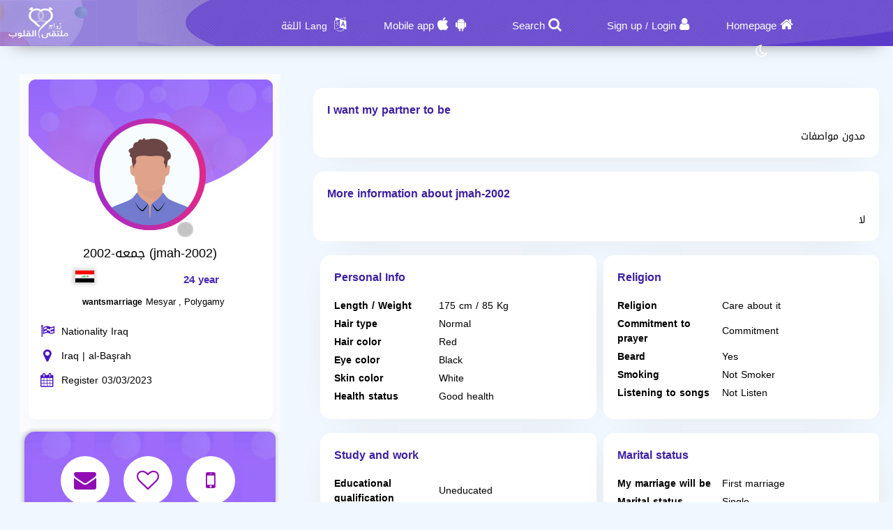

--- FILE ---
content_type: text/html; charset=utf-8
request_url: https://zaoag.org/en/Users/Profile/652020
body_size: 11807
content:
<!DOCTYPE html PUBLIC "-//W3C//DTD XHTML 1.0 Transitional//EN" "http://www.w3.org/TR/xhtml1/DTD/xhtml1-transitional.dtd">
<html lang="en">
<head>
    <title> Information The member جمعه-2002 who Looking for a wife</title>
    <meta name="description" property="og:description" content="جمعه-2002 Male From البصرة Looking for a wife On our website" />
    <meta NAME="keywords" CONTENT="Marriage , Halal , Maysar ,misyar , Fiqh Maysar , want marry , a wife , a husbend , Marriage site, Maysar Marriage, Marriage Almsyar, First Gulf Marriage Site, Tarif Mesyar, t3dd mary ,my husband,  Dating website, Gulf Marriage, Dating websites My wife, my husband,">
    <meta name="viewport" content="width=device-width, initial-scale=1, maximum-scale=5"/>
    <meta name="og:title" property="og:title" content=" Information The member جمعه-2002 who Looking for a wife" />
    <meta property="og:locale" content="en_US">
    <meta NAME="RATING" CONTENT="General">
    <meta NAME="revisit-after" CONTENT="1 days">
            <meta property="og:url" content="https://zaoag.org/" />
        <meta property="og:type"          content="website" />
        <meta property="og:image"         content="https://zaoag.org/Apps/Layout/MainSection/Zawagorg2/Images/favicon.png" />
    <meta property="og:image:width"   content="192" />
    <meta property="og:image:height"   content="192" />
    <link rel="icon" type="image/vnd.microsoft.icon" href="https://zaoag.org/favicon.ico" />
    <link rel="shortcut icon" type="image/png" href="https://zaoag.org/Apps/Layout/MainSection/Zawagorg2/Images/favicon.png">
    <link rel="shortcut icon" sizes="192x192" href="https://zaoag.org/Apps/Layout/MainSection/Zawagorg2/Images/favicon.png">
    <link rel="apple-touch-icon" href="https://zaoag.org/Apps/Layout/MainSection/Zawagorg2/Images/favicon.png">
    <meta property="al:ios:url" content="zawagorg://main" />
    <meta property="al:ios:app_store_id" content="1372503761" />
    <meta property="al:ios:app_name" content="تطبيق زواج ملتقى القلوب" />
    <meta property="al:android:url" content="zawagorg://main" />
    <meta property="al:android:app_name" content="تطبيق زواج ملتقى القلوب" />
    <meta property="al:android:package" content="com.designsgate.zaoagorg" />
    <meta property="al:web:should_fallback" content="false"/>
    <meta name="twitter:card" content="https://zaoag.org/Apps/Layout/MainSection/Zawagorg2/Images/favicon.png">
    <meta name="twitter:title" content=" Information The member جمعه-2002 who Looking for a wife">
    <meta name="twitter:description" content="جمعه-2002 Male From البصرة Looking for a wife On our website">
    <meta name="twitter:image" content="https://zaoag.org/Apps/Layout/MainSection/Zawagorg2/Images/favicon.png">
    <meta content="text/html; charset=utf-8" http-equiv="Content-Type">
    <style type="text/css">
        body{
            direction:ltr;
            text-align: 'Left';
        }
                        .CenterLay{height:100%;width:100%;min-height:calc(100vh - 562px);display:table;table-layout:fixed}.CenterLayDiv{display:table-cell}.RightLay{height:100%;min-width:0;width:240px;background-color:#faf9f9;display:table-cell;vertical-align:top}.LeftLay{height:100%;min-width:0;width:290px;display:table-cell;vertical-align:top}
        .sliderMUB1 .BIMG {width: 100px;height: 100px;}
        .ProfilePage{width:100%!important;display:table;margin-left:auto;margin-right:auto;max-width:1280px}.ProfilePage .PPRightDiv{display:table-cell;vertical-align:top;text-align:center}.ProfilePage .PPTOP{width:374px;height:224px;margin-left:auto;margin-right:auto;position:relative}.ProfilePage .PPCenter{width:374px;min-height:224px;margin-left:auto;margin-right:auto}.ProfilePage .PPBottom{height:51px;width:374px;margin-left:auto;margin-right:auto}.ProfilePage .PPCenterTXT{padding:20px;padding-bottom:5px!important}
        .slick-slider { position: relative; display: block;box-sizing: border-box;}
        .slick-list{position:relative;display:block;overflow:hidden;margin:0;padding:0}
        .slick-track{position:relative;top:0;left:0;display:block;margin-left:auto;margin-right:auto}
        .slick-dotted.slick-slider{margin-bottom:30px}.slick-dots{position:absolute;bottom:-25px;display:block;width:100%;padding:0;margin:0;list-style:none;text-align:center}.slick-dots li{position:relative;display:inline-block;width:20px;height:20px;margin:0 5px;padding:0;cursor:pointer}.slick-dots li button{font-size:0;line-height:0;display:block;width:20px;height:20px;padding:5px;cursor:pointer;color:transparent;border:0;outline:0;background:0 0}
    </style>
    <link rel="preload" href="https://zaoag.org/Apps/Layout/MainSection/Zawagorg2/Style/Fonts/DroidKufi-Regular.woff" as="font" crossorigin="anonymous"  type="font/woff"  />
    <link rel="preload" href="https://zaoag.org/Apps/Layout/MainSection/Zawagorg2/Style/Fonts/DroidKufi-Bold.woff" as="font" crossorigin="anonymous"  type="font/woff"  />
    <link rel="preload" as="font"
          href="https://cdnjs.cloudflare.com/ajax/libs/font-awesome/4.7.0/fonts/fontawesome-webfont.woff2?v=4.7.0" type="font/woff2"  integrity="sha256-Kt78vAQefRj88tQXh53FoJmXqmTWdbejxLbOM9oT8/4="  crossorigin="anonymous"  onerror="this.href='https://zaoag.org/Public/Css/font-awesome.min.css';"/>
    <link rel="stylesheet" type="text/css" href="https://zaoag.org/Apps/Layout/MainSection/Zawagorg2/Style/Colors.min.css?12">
    <link rel="preload" href="https://zaoag.org/Apps/Layout/MainSection/Zawagorg2/Style/Blocks4.min.css?1" as="style" crossorigin="anonymous" />
    <link rel="stylesheet" type="text/css" href="https://zaoag.org/Apps/Layout/MainSection/Zawagorg2/Style/Blocks4.min.css?1" crossorigin="anonymous" >

            <link rel="stylesheet" type="text/css" href="https://zaoag.org/Apps/Layout/MainSection/Zawagorg2/Style/ltrlang.min.css?2">
        <link rel="preload" as="style" href="https://zaoag.org/Public/Img/Flags/Css/freakflags.min.css" crossorigin="anonymous">
    <link rel="stylesheet" type="text/css" href="https://zaoag.org/Public/Img/Flags/Css/freakflags.min.css" crossorigin="anonymous">
    <style type="text/css">
        @font-face {
            font-family: 'Droid Arabic Kufi';
            font-style: normal;
            font-weight: 400;
            font-display: swap;
            src: url('https://zaoag.org/Apps/Layout/MainSection/Zawagorg2/Style/Fonts/DroidKufi-Regular.eot');
            src: url('https://zaoag.org/Apps/Layout/MainSection/Zawagorg2/Style/Fonts/DroidKufi-Regular.eot?#iefix') format('embedded-opentype'),
            url('https://zaoag.org/Apps/Layout/MainSection/Zawagorg2/Style/Fonts/DroidKufi-Regular.woff') format('woff'),
            url('https://zaoag.org/Apps/Layout/MainSection/Zawagorg2/Style/Fonts/DroidKufi-Regular.ttf') format('truetype');
        }
        @font-face {
            font-family: 'Droid Arabic Kufi';
            font-style: normal;
            font-weight: bold;
            font-display: swap;
            src: url('https://zaoag.org/Apps/Layout/MainSection/Zawagorg2/Style/Fonts/DroidKufi-Bold.eot');
            src: url('https://zaoag.org/Apps/Layout/MainSection/Zawagorg2/Style/Fonts/DroidKufi-Bold.eot?#iefix') format('embedded-opentype'),
            url('https://zaoag.org/Apps/Layout/MainSection/Zawagorg2/Style/Fonts/DroidKufi-Bold.woff') format('woff'),
            url('https://zaoag.org/Apps/Layout/MainSection/Zawagorg2/Style/Fonts/DroidKufi-Bold.ttf') format('truetype');
        }
        .SetWarp {
            word-break: break-word;
            word-wrap: break-word;
        }
                    </style>
    <link rel="stylesheet" type="text/css" href="https://zaoag.org/Apps/Layout/MainSection/Zawagorg2/Style/Main.min.css?13">
    <script src="https://code.jquery.com/jquery-1.9.1.min.js"
            integrity="sha256-wS9gmOZBqsqWxgIVgA8Y9WcQOa7PgSIX+rPA0VL2rbQ="
            crossorigin="anonymous"  ></script>
    <link rel="stylesheet" href="https://cdnjs.cloudflare.com/ajax/libs/font-awesome/4.7.0/css/font-awesome.min.css" integrity="sha256-eZrrJcwDc/3uDhsdt61sL2oOBY362qM3lon1gyExkL0=" crossorigin="anonymous"  onerror="this.href='https://zaoag.org/Public/Css/font-awesome.min.css';" />
 <script type="text/javascript">
     //fallback jquery
     if (!window.jQuery) {
        var script = document.createElement('script');
        script.src = 'https://zaoag.org/Public/JS/jquery-1.9.1.min.js';
        document.head.appendChild(script);
    }
    var URLBrowserLib = URL;
    var URL='https://zaoag.org/';
    var URLUse = URL;
    var bodyDirection = 'ltr';
    var MYUserID = '';
    var Float='Left';
    var IsMobile=0;
    var IsUser=0;
    var HavePhoto=0;
    var NotficationUserCurrentNum="0";
    var ComeFromLogin = "";
    var MyFavsData = [];
    var Theme = "/Zawagorg2/";
    var LayoutMobile = "";
    var Layout =  "MainSection";
    var IsAdmin = "";
    var USta = "";
    var UTFChat = {"1":0,"2":1,"3":1,"4":0};
    var UserTyID = ""
    var IsGA = '0';
    var NPort = '4000';
    var Domain = 'https://zaoag.org';
    var OnlineStatusChat = true;
    var URL_LOGIN_TEMP = 'https://zawag.org';

    ///DarkMode
    var theme="light";
    if(localStorage.getItem("theme")){
        if(localStorage.getItem("theme") == "dark"){
            theme = "dark";
        }
    } else if(window.matchMedia && window.matchMedia("(prefers-color-scheme: dark)").matches) {
        theme = "dark";
    }
    if (theme=="dark") {
        document.documentElement.setAttribute("data-theme", "dark");
        document.cookie = 'DarkModeActive' + "=" + ('1' || "")   + "; path=/; Secure; SameSite=None;";
    }else{
        document.cookie = 'DarkModeActive' + "=" + ('0' || "")   + "; path=/; Secure; SameSite=None;";
    }
    $(function() {
        $('form').on('submit', function(e) {
          //  e.preventDefault();
            let CINP = $(this).find("[name=captcha]");
            if (CINP.length>0) {
                CINP.val(CINP.val()+"*");
                CINP.css({"pointer-events":"none","color":"#FFFFFF"});
            }
        });
    });

</script>
    <script type="text/javascript">
        $(document).ready(function(){
            // CSRF Ajax
            $.ajaxSetup({
                data : {'CSRF_Token' : ''}
            });
            //POPUsers
        });
    </script>
        <meta name="google-site-verification" content="JEyRycKjGTzJUG3FJyAOe_kV9UgYmkz0K4yiKKtLUeg" />
    <meta name="google-site-verification" content="nwEBMulL-dAqtOuosSAgnYoR4L0vjY0msZx6u4H4lXM" />
    <meta name="google-site-verification" content="sTFZqs1ViQOitBuMXSSZNSF0e66MSWd0SNTjPSQqVQE" />
    <meta name="google-site-verification" content="OJqHwB50W8eOZc2QY0wasJgks_dr7O53Sac2e9fxwmk" />
    <meta name="google-site-verification" content="Kkauj3dhOmt5dlzYxi3_AL6FcE2ntaDmC8ijKaBu_90" />
    <meta name="google-site-verification" content="u_jg-7eeDWipcABJn20fZMDUyNw1SLZHm2IFcf52Ca4" />
    <meta name="google-site-verification" content="y9qaZO1oA8Idtz7XRXNI9OXZwRm970iBTLf3IvxTBJ4" />
    <meta name="google-site-verification" content="EEzzBzgI-NDhbOOq5ZQtX4HrY4KO20LKnJyhtM6BtNw" />
    <meta name="google-site-verification" content="iENdEROpk8scR6ioV01N6mUS9INdpxejHeimLCyxomA" />
</head>
<body>
    <link rel="stylesheet" type="text/css" href="https://zaoag.org/Apps/Layout/MainSection/Zawagorg2/Style/ForMob.min.css?8" crossorigin="anonymous" >
<head>
    <link rel="stylesheet" type="text/css" href="https://zaoag.org/Apps/Layout/MainSection/Zawagorg2/Style/ForComputer.min.css?4" media="screen and (min-width: 768px)">
</head>
 <div id="AllPages">
    <head>
    <link rel="stylesheet" type="text/css" href="https://zaoag.org/Apps/Layout/MainSection/Zawagorg2/Style/Header3.min.css?4">
    <link rel="stylesheet" type="text/css" href="https://zaoag.org/Apps/Layout/MainSection/Zawagorg2/Style/ScreenSizes.min.css?3">
        </head>
<div id="Header3Container" >
    <div id="Header3ContainerIMG">
    <div id="TopMenuBTNs" >
          <div ><span><i class="fa fa-home" aria-hidden="true" onclick="location.href='https://zaoag.org/en/'"></i><a class="NOTForMob" href="https://zaoag.org/en/">Homepage</a></span></div>
        <div ><span><i class="fa fa-user" aria-hidden="true" onclick="location.href='https://zaoag.org/en/Users/Login'"></i><a href="https://zaoag.org/en/Users/NUser" class="NOTForMob" >Sign up</a> <span class="NOTForMob" >/</span> <a class="NOTForMob"  href="https://zaoag.org/en/Users/Login">Login</a></span></div>
    <div><span><i class="fa fa-search" aria-hidden="true" onclick="location.href='https://zaoag.org/en/Search/Index'"></i><a href="https://zaoag.org/en/Search/Index" class="NOTForMob" >Search</a></span></div>
    <div><span><i class="fa fa-android" aria-hidden="true" onclick="location.href='https://zaoag.org/en/ZawagApp/1/1'"></i><i class="fa fa-apple" aria-hidden="true" onclick="location.href='https://zaoag.org/en/ZawagApp/3/1'"></i><a class="NOTForMob" href="https://zawag.app/Apple_Store_Google_Play/1/Dating mobile App">Mobile app</a></span></div>

            <div class="sl-nav" >
                <ul>
                    <li>
                        <i class="fa fa-language" aria-hidden="true"></i>
                        <b class="NOTForMob" >Lang اللغة</b>
                        <ul>
                            <li onclick="window.location='https://zaoag.org/ar/Users/Profile/652020'"><a href="https://zaoag.org/ar/Users/Profile/652020" title="اللغة العربية موقع ملتقى القلوب">العربية</a></li>
                            <li onclick="window.location='https://zaoag.org/en/Users/Profile/652020'"><a href="https://zaoag.org/en/Users/Profile/652020" title="English Multaqa Al Qulub">English</a></li>
                            <li onclick="window.location='https://zaoag.org/fr/Users/Profile/652020'"><a href="https://zaoag.org/fr/Users/Profile/652020" title="French Multaqa Al Qulub">French</a></li>
                                                    </ul>
                    </li>
                </ul>
            </div>


        <div title="Night mode"   id="GoDarkLightMode" style="cursor: pointer"><span><i class="fa fa-moon-o" aria-hidden="true"></i></span></div>
    </div>

<div class="ClearFixIT"></div>
    </div>
    <div id="Header3LeftIMG" onclick="window.location.href='https://zaoag.org/en/'"></div>
</div><head>
    <link rel="stylesheet" type="text/css" href="https://zaoag.org/Apps/Layout/MainSection/Zawagorg2/Style/ForMob.min.css?8" media="screen and (max-width: 767px)">
    <link rel="stylesheet" type="text/css" href="https://zaoag.org/Apps/Layout/MainSection/Zawagorg2/Style/MobileFix600W.min.css" media="screen and (max-width: 767px)">
</head>
    <div class="CenterLay">
        <div style="display: table-row;">
                        <div class="CenterLayDiv SomePadding ">
<!-- رئسية -->
<script type="text/javascript">var Dir='ltr';</script>
<script src="https://zaoag.org/Public/JS/Users/Profile/Computer.js"></script>
<script src="https://zaoag.org/Public/JS/Swipebox/js/jquery.swipebox.min.js?1"></script>
<link rel = "stylesheet" href = "https://zaoag.org/Public/JS/Swipebox/css/swipebox.min.css?1" />
<link rel = "stylesheet" href = "https://zaoag.org/Apps/Layout/MainSection/Zawagorg2/Style/Profile.min.css?3" />

<div class="ProfilePage">
<div class="PPRightDiv">
    <div class="PPTOP">
        <div class="PPTOPIMG">
            <img src="https://zaoag.org/Apps/Layout/MainSection/Zawagorg2/Images/Default/Medium/Man.png"  class="ProfileIMGMax"  alt="Member's photo"/>
        </div>
        <div class="PPTOPOnline"><img class="OFFLineONLine" src="https://zaoag.org/Public/Img/OnlineOffline/OFF.png" title="Not available now."></div>
            </div>
    <div class="PPCenter " >
        <div class="PPCenterTXT">
            <div class="IMGAllowOnlyFor">
                <span id="IMGA1">The Photo is only available to members.</span>
                <span id="IMGA2">The member has hidden the photos and only allows certain members to view them. Contact him to request access</span>
                <span id="IMGA3" ><a href="https://zaoag.org/en/Client/Account/UPIMGProfile">Your photo has been hidden and appears blurred as per your request. Click here if you want to allow everyone to see it.</a></span>
            </div>
            <div class="NameAAge">
            <div style="display:inline-block">
                        <span class="SetWarp">
                                                        جمعه-2002 (jmah-2002)                        </span>
            </div>
            <div class="AgeDiv">
                <div>
                    <span class="fflag fflag-IQ ff-md FShadow " title="Iraq"></span>
                </div>
                <div> 24 year</div>
            </div>
            </div>
                            <div class="WrpMType">
                    <div class="SMA1">wantsmarriage</div>
                    <div>
                        Mesyar , Polygamy                    </div>
                </div>
            
            <div class="WrpAlert OnlyForUsers NotNoneCountry">
                
            </div>
            <table class="PPRWrp">
                <tr>
                    <td class="R"><i title="Nationality" class="fa fa-flag-checkered" aria-hidden="true"></td>
                    <td class="L TXTGoLeft"> Nationality Iraq</td>
                </tr>
                <tr>
                    <td class="R"><i title="Country of residence" class="fa fa-map-marker" aria-hidden="true"></i>
                    </td>
                    <td class="L TXTGoLeft">Iraq                                                | al-Başrah                                            </td>
                </tr>
                                                <tr>
                    <td class="R"><i title="Date of registration" class="fa fa-calendar" aria-hidden="true"></i></td>
                    <td class="L TXTGoLeft TXTSmallForMob">Register 03/03/2023</td>
                </tr>
                                                <tr class="OnlyForUsers">
                    <td class="R"><i title="Last login date" class="fa fa-calendar-o" aria-hidden="true"></i></td>
                    <td class="L TXTGoLeft TXTSmallForMob">Last login 03/03/2023</td>
                </tr>
                            </table>
        </div>

    </div>
    <div class="PPBottom NOTForMob"></div>
        <div class="BTNsDiv ">
        <a href="https://zaoag.org/en/Client/Account/SendPM/652020" title="Send him a message"><div><i class="fa fa-envelope" aria-hidden="true"></i></div></a>
        <a href="https://zaoag.org/en/Client/Account/AddFav/652020" class="AddFavHref ="><div><i class="fa fa-heart-o" aria-hidden="true"></i></div></a>
            <div class="OnlyForUsers" style="cursor: pointer;" onclick="CreateBoxChat('652020','جمعه-2002','https://zaoag.org/Apps/Layout/MainSection/Zawagorg2/Images/Default/Medium/Man.png','0');" title="Chat with"><i class="fa fa-comments-o" aria-hidden="true"></i></div>
                    <a href="https://zaoag.org/en/Client/SendSMS/Send/652020" title="Send an SMS to his mobile"  data-role="button"><div><i class="fa fa-mobile" aria-hidden="true"></i></div>
                </a>
        
        <a class="OnlyForUsers" data-role="button" href="https://zaoag.org/en/Client/Account/BannedUser/652020" title="Block and prevent this member from communicating with me">
            <div ><i class="fa fa-hand-paper-o OnlyForUsers" aria-hidden="true"></i></div>
        </a>

    </div>
        
    <div class="AlertAboutThisUser ">
        <i class="fa fa-exclamation-triangle" aria-hidden="true"></i>
        <a href="https://zaoag.org/en/Account/AlertAboutUser/652020">Inform the administration about a violation.</a>
    <br>
            </div>
</div>


<div class="PPLeftDiv SomePadding ">
        <div class="CentDivs UInfo" id="MoreAboutOther">
        <div class="CentDivsTXT">
            <div class="PPTitle">I want my partner to be</div>
            <div dir=auto class="SetWarp">مدون مواصفات</div>
        </div>
    </div>
                <div class="CentDivs UInfo" id="MoreAboutMe">
            <div class="CentDivsTXT" dir=auto>
                <div class="PPTitle">More information about jmah-2002</div>
                <div dir=auto class="SetWarp">لا</div>
            </div>
        </div>
    
<div class="UInfo">
        

    <div  class="PPDivDividerTable"  >
        <div class="PPDivDividerCol" id="PersonalDetails">
            <div class="CentDivs PPDivMargin">
                <div class="CentDivsTXT">
                    <div class="PPTitle">Personal Info</div>
                    <table class="TabINTable">

                        <tr>
                            <td class="RTDProfile">
                                Length / Weight</td>
                            <td class="LTDProfile">175 cm / 85 Kg</td>
                        </tr>
                                                    <tr>
                                <td class="RTDProfile">Hair type</td>
                                <td class="LTDProfile">Normal</td>
                            </tr>
                                                    <tr>
                                <td class="RTDProfile">Hair color</td>
                                <td class="LTDProfile">Red</td>
                            </tr>
                                                    <tr>
                                <td class="RTDProfile">Eye color</td>
                                <td class="LTDProfile">Black</td>
                            </tr>
                                                    <tr>
                                <td class="RTDProfile">Skin color</td>
                                <td class="LTDProfile">White</td>
                            </tr>
                                                    <tr>
                                <td class="RTDProfile">Health status</td>
                                <td class="LTDProfile">Good health</td>
                            </tr>
                                            </table>
                </div>
            </div>
        </div>
        <div class="PPDivDividerCol" id="PersonalDetails" >
            <div class="CentDivs PPDivMargin" >
                <div class="CentDivsTXT" >
                    <div class="PPTitle" >Religion</div>
                    <div class="ClearFixIT"></div>
                    <table class="TabINTable">
                                                    <tr>
                                <td class="RTDProfile W170">Religion</td>
                                <td class="LTDProfile">Care about it</td>
                            </tr>
                                                    <tr>
                                <td class="RTDProfile W170">Commitment to prayer</td>
                                <td class="LTDProfile">Commitment</td>
                            </tr>
                                                    <tr>
                                <td class="RTDProfile W170">Beard</td>
                                <td class="LTDProfile">Yes</td>
                            </tr>
                                                    <tr>
                                <td class="RTDProfile W170">Smoking</td>
                                <td class="LTDProfile">Not Smoker</td>
                            </tr>
                                                    <tr>
                                <td class="RTDProfile W170">Listening to songs</td>
                                <td class="LTDProfile">Not Listen</td>
                            </tr>
                        
                    </table>
                </div>
            </div>
        </div>
    </div>

    <div  class="PPDivDividerTable">
        <div class="PPDivDividerCol" id="PersonalDetails">
            <div class="CentDivs PPDivMargin">
                <div class="CentDivsTXT">
                    <div class="PPTitle">Study and work</div>

                    <table class="TabINTable">
                                                    <tr>
                                <td class="RTDProfile W170">Educational qualification</td>
                                <td class="LTDProfile">Uneducated</td>
                            </tr>
                                                    <tr>
                                <td class="RTDProfile W170">Work field</td>
                                <td class="LTDProfile">Not working</td>
                            </tr>
                                                    <tr>
                                <td class="RTDProfile W170">Financial status</td>
                                <td class="LTDProfile">Poor</td>
                            </tr>
                                                    <tr>
                                <td class="RTDProfile W170">Annual income </td>
                                <td class="LTDProfile">Less than $ 8000</td>
                            </tr>
                                            </table>
                </div>
            </div>
        </div>
        <div class="PPDivDividerCol" id="PersonalDetails">
            <div class="CentDivs PPDivMargin" >
                <div class="CentDivsTXT">
                <div class="PPTitle">Marital status</div>
                <table class="TabINTable">
                                            <tr>
                            <td class="RTDProfile W170">My marriage will be</td>
                            <td class="LTDProfile">First marriage</td>
                        </tr>
                                            <tr>
                            <td class="RTDProfile W170">Marital status </td>
                            <td class="LTDProfile">Single.</td>
                        </tr>
                                        <tr>
                        <td class="RTDProfile W170">Current number of kids </td>
                        <td class="LTDProfile">None</td>
                    </tr>
                                        <tr>
                        <td class="RTDProfile W170">Desire to have children? </td>
                        <td class="LTDProfile">
                            No                        </td>

                    </tr>
                                    </table>
                </div>
            </div>
        </div>
    </div>


    <div  class="PPDivDividerTable">
        
            </div>
    </div>
</div>
</div>

<script type="text/javascript">
    if(IsUser==1) {
        $(document).swipebox({selector: '.swipebox'});
    }else{
        $(function () {
            $(".swipebox").removeAttr('href');
        });
    }
    var HisID = "652020";
    TXTPRoF1 = "**Very important note**";
    TXTPRoF2 = "The user you are viewing is currently accessing the site from a different country than the one they selected during registration, or from an unknown location that we cannot precisely determine. This information is based on their most recent login. The process of identifying the country is automatic, and the user cannot alter or modify it.";
    TXTPRoF3 ="Attention , be cautious of any scams, fraud, lies, or emotional manipulation, as there may be a fake member trying to deceive you.";
    TXTPRoF4 ="We can\'t be completely sure about that, as the country of residence setting can be manipulated by experts. However, we must alert you to be cautious in communicating with him and ask which country enters the website and gives you a clear indication of that.";
</script>
<script type="text/javascript">
    if(IsUser){
        $("#ALIMGs").removeClass('BRDiv');
        $(".ShowForUserOnlyTXT").hide();
    }
    var IMGPPB = $(".PPTOPIMG").html();;
    if(IsUser){
        $('.OnlyForUsers').show();
        if( IMGPPB.indexOf('Blur') >= 0){
            if(MYUserID!=HisID)
                $(".IMGAllowOnlyFor,.IMGAllowOnlyFor #IMGA2").show();
            else
                $(".IMGAllowOnlyFor,.IMGAllowOnlyFor #IMGA3").show();
        }
    }else{
        $('.OnlyForUsers').hide();
        if( IMGPPB.indexOf('Blur') >= 0){
            $(".IMGAllowOnlyFor,.IMGAllowOnlyFor #IMGA1").show();
        }
    }
    </script>
﻿</div>
<div class="NOTForMob LeftLay">    <div class="Block2">
                <div class="BdBlk2"><div class="MainUserBlockContainer1">
        <div id="AddSlickTo" class="sliderMUB1 DivUBlock1">
                                        <div  class=" BlockHUB">
                <div  class="UserBlockBoxProfileIMG">
                                        <span class="fflag fflag-UG ff-md FShadow UserBlockMainFlag" title="Uganda"></span>
                    <a href="https://zaoag.org/en/Users/Profile/957341" aria-label="Visit">
                        <div class="BLIMGCont">
                            <img alt="Marriage website" class="BIMG PIMG_1" src='https://zaoag.org/Public/Files/Images/IMGsProfile/Medium/957341-2821e0e5.jpeg'/>
                        </div>
                    </a>
                    <div class="UserBlockMainBTNsDiv" >
                        <a href="https://zaoag.org/en/Client/Account/SendPM/957341"  aria-label="SendPM"><i class="fa fa-envelope Enve" aria-hidden="true"></i></a>
                        <a href="https://zaoag.org/en/Client/Account/AddFav/957341" class="AddFavHref" aria-label="AddFav"><i class="fa fa-heart Fav" aria-hidden="true"></i></a>
                    </div>
                </div>
                <div class="UserBlockBoxProfileTXT" onclick="window.location='https://zaoag.org/en/Users/Profile/957341'">
                    <div style="display:inline-block">
                        <span class="UserSuj_1 SetWarp"> Sawexbea</span></div>
                    <div class="AgeDiv"><span> / 26</span></div>
                    <br />
                    <strong>I want</strong>
                    <span style="font-size: 12px;">
                                                            marriage                                Normal                            
                       </span>

                </div>
            </div>
                                                        <div  class=" BlockHUB">
                <div  class="UserBlockBoxProfileIMG">
                                        <span class="fflag fflag-MA ff-md FShadow UserBlockMainFlag" title="Morocco"></span>
                    <a href="https://zaoag.org/en/Users/Profile/935607" aria-label="Visit">
                        <div class="BLIMGCont">
                            <img alt="Marriage website" class="BIMG PIMG_1" src='https://zaoag.org/Public/Files/Images/IMGsProfile/Medium/935607-27aef315.jpeg'/>
                        </div>
                    </a>
                    <div class="UserBlockMainBTNsDiv" >
                        <a href="https://zaoag.org/en/Client/Account/SendPM/935607"  aria-label="SendPM"><i class="fa fa-envelope Enve" aria-hidden="true"></i></a>
                        <a href="https://zaoag.org/en/Client/Account/AddFav/935607" class="AddFavHref" aria-label="AddFav"><i class="fa fa-heart Fav" aria-hidden="true"></i></a>
                    </div>
                </div>
                <div class="UserBlockBoxProfileTXT" onclick="window.location='https://zaoag.org/en/Users/Profile/935607'">
                    <div style="display:inline-block">
                        <span class="UserSuj_1 SetWarp"> wiame2004</span></div>
                    <div class="AgeDiv"><span> / 21</span></div>
                    <br />
                    <strong>I want</strong>
                    <span style="font-size: 12px;">
                                                            marriage                                Normal , Mesyar , Polygamy                            
                       </span>

                </div>
            </div>
                                                        <div  class=" BlockHUB">
                <div  class="UserBlockBoxProfileIMG">
                                        <span class="fflag fflag-EG ff-md FShadow UserBlockMainFlag" title="Egypt"></span>
                    <a href="https://zaoag.org/en/Users/Profile/949476" aria-label="Visit">
                        <div class="BLIMGCont">
                            <img alt="Marriage website" class="BIMG PIMG_1" src='https://zaoag.org/Public/Files/Images/IMGsProfile/Medium/949476-27ad9add.jpeg'/>
                        </div>
                    </a>
                    <div class="UserBlockMainBTNsDiv" >
                        <a href="https://zaoag.org/en/Client/Account/SendPM/949476"  aria-label="SendPM"><i class="fa fa-envelope Enve" aria-hidden="true"></i></a>
                        <a href="https://zaoag.org/en/Client/Account/AddFav/949476" class="AddFavHref" aria-label="AddFav"><i class="fa fa-heart Fav" aria-hidden="true"></i></a>
                    </div>
                </div>
                <div class="UserBlockBoxProfileTXT" onclick="window.location='https://zaoag.org/en/Users/Profile/949476'">
                    <div style="display:inline-block">
                        <span class="UserSuj_1 SetWarp"> mhmod abd alhfith</span></div>
                    <div class="AgeDiv"><span> / 35</span></div>
                    <br />
                    <strong>I want</strong>
                    <span style="font-size: 12px;">
                                                            marriage                                Normal                            
                       </span>

                </div>
            </div>
                                                        <div  class=" BlockHUB">
                <div  class="UserBlockBoxProfileIMG">
                                        <span class="fflag fflag-DZ ff-md FShadow UserBlockMainFlag" title="Algiers"></span>
                    <a href="https://zaoag.org/en/Users/Profile/951274" aria-label="Visit">
                        <div class="BLIMGCont">
                            <img alt="Marriage website" class="BIMG PIMG_1" src='https://zaoag.org/Public/Files/Images/IMGsProfile/Medium/951274-53ae29ef.jpeg'/>
                        </div>
                    </a>
                    <div class="UserBlockMainBTNsDiv" >
                        <a href="https://zaoag.org/en/Client/Account/SendPM/951274"  aria-label="SendPM"><i class="fa fa-envelope Enve" aria-hidden="true"></i></a>
                        <a href="https://zaoag.org/en/Client/Account/AddFav/951274" class="AddFavHref" aria-label="AddFav"><i class="fa fa-heart Fav" aria-hidden="true"></i></a>
                    </div>
                </div>
                <div class="UserBlockBoxProfileTXT" onclick="window.location='https://zaoag.org/en/Users/Profile/951274'">
                    <div style="display:inline-block">
                        <span class="UserSuj_1 SetWarp"> oalid1979</span></div>
                    <div class="AgeDiv"><span> / 47</span></div>
                    <br />
                    <strong>I want</strong>
                    <span style="font-size: 12px;">
                                                            marriage                                Normal                            
                       </span>

                </div>
            </div>
                                    </div>
</div>
</div>
        <div class="FoBlk2"></div>
    </div>
<div style="clear: both;"></div></div></div>
</div>
<div style="height: 50px"></div>
    <div class="BlockCenter">
        <div class="BlockCenterHead">Similar members</div>
        <div class="BlockCenterBdy"><style>.MainUserBlockContainer3{height: 350px;overflow-y: hidden}</style>    <link rel="stylesheet" type="text/css" href="https://zaoag.org/Public/JS/slick_slider/slick.min.css" />
    <link rel="stylesheet" type="text/css" href="https://zaoag.org/Public/JS/slick_slider/slick-theme.min.css"  />
    <script type="text/javascript">
     var Edge = '';
     var IMGsFirst='';
     var SuggestingBlock = '';
     var BlockPlace='3';
     var RowsCount='1';
     var LangHolder = 'en/';
    </script>
    <script src="https://zaoag.org/Public/JS/Blocks/UsersMainBlock.min.js?4"></script>
<div class="MainUserBlockContainer3">
        <div id="AddSlickTo" class="sliderMUB3 DivUBlock3">
                                        <div  class=" BlockHUB">
                <div  class="UserBlockBoxProfileIMG">
                                        <span class="fflag fflag-IQ ff-md FShadow UserBlockMainFlag" title="Iraq"></span>
                    <a href="https://zaoag.org/en/Users/Profile/953859" aria-label="Visit">
                        <div class="BLIMGCont">
                            <img alt="Marriage website" class="BIMG PIMG_3"  data-lazy="https://zaoag.org/Public/Files/Images/IMGsProfile/Medium/953859-8bda5c40.jpeg" src="https://zaoag.org/Apps/Layout/MainSection/Zawagorg2/Images/em.png"/>
                        </div>
                    </a>
                    <div class="UserBlockMainBTNsDiv" >
                        <a href="https://zaoag.org/en/Client/Account/SendPM/953859"  aria-label="SendPM"><i class="fa fa-envelope Enve" aria-hidden="true"></i></a>
                        <a href="https://zaoag.org/en/Client/Account/AddFav/953859" class="AddFavHref" aria-label="AddFav"><i class="fa fa-heart Fav" aria-hidden="true"></i></a>
                    </div>
                </div>
                <div class="UserBlockBoxProfileTXT" onclick="window.location='https://zaoag.org/en/Users/Profile/953859'">
                    <div style="display:inline-block">
                        <span class="UserSuj_3 SetWarp"> aboody98</span></div>
                    <div class="AgeDiv"><span> / 27</span></div>
                    <br />
                    <strong>I want</strong>
                    <span style="font-size: 12px;">
                                                            marriage                                Normal , Mesyar , Polygamy                            
                       </span>

                </div>
            </div>
                                                        <div  class=" BlockHUB">
                <div  class="UserBlockBoxProfileIMG">
                                        <span class="fflag fflag-IQ ff-md FShadow UserBlockMainFlag" title="Iraq"></span>
                    <a href="https://zaoag.org/en/Users/Profile/965590" aria-label="Visit">
                        <div class="BLIMGCont">
                            <img alt="Marriage website" class="BIMG PIMG_3"  data-lazy="https://zaoag.org/Public/Files/Images/IMGsProfile/Medium/965590-d6ce611a.jpeg" src="https://zaoag.org/Apps/Layout/MainSection/Zawagorg2/Images/em.png"/>
                        </div>
                    </a>
                    <div class="UserBlockMainBTNsDiv" >
                        <a href="https://zaoag.org/en/Client/Account/SendPM/965590"  aria-label="SendPM"><i class="fa fa-envelope Enve" aria-hidden="true"></i></a>
                        <a href="https://zaoag.org/en/Client/Account/AddFav/965590" class="AddFavHref" aria-label="AddFav"><i class="fa fa-heart Fav" aria-hidden="true"></i></a>
                    </div>
                </div>
                <div class="UserBlockBoxProfileTXT" onclick="window.location='https://zaoag.org/en/Users/Profile/965590'">
                    <div style="display:inline-block">
                        <span class="UserSuj_3 SetWarp"> alseofe</span></div>
                    <div class="AgeDiv"><span> / 37</span></div>
                    <br />
                    <strong>I want</strong>
                    <span style="font-size: 12px;">
                                                            marriage                                Normal , Mesyar , Polygamy                            
                       </span>

                </div>
            </div>
                                                        <div  class=" BlockHUB">
                <div  class="UserBlockBoxProfileIMG">
                                        <span class="fflag fflag-IQ ff-md FShadow UserBlockMainFlag" title="Iraq"></span>
                    <a href="https://zaoag.org/en/Users/Profile/973038" aria-label="Visit">
                        <div class="BLIMGCont">
                            <img alt="Marriage website" class="BIMG PIMG_3"  data-lazy="https://zaoag.org/Apps/Layout/MainSection/Zawagorg2/Images/Default/Medium/Man.png" src="https://zaoag.org/Apps/Layout/MainSection/Zawagorg2/Images/em.png"/>
                        </div>
                    </a>
                    <div class="UserBlockMainBTNsDiv" >
                        <a href="https://zaoag.org/en/Client/Account/SendPM/973038"  aria-label="SendPM"><i class="fa fa-envelope Enve" aria-hidden="true"></i></a>
                        <a href="https://zaoag.org/en/Client/Account/AddFav/973038" class="AddFavHref" aria-label="AddFav"><i class="fa fa-heart Fav" aria-hidden="true"></i></a>
                    </div>
                </div>
                <div class="UserBlockBoxProfileTXT" onclick="window.location='https://zaoag.org/en/Users/Profile/973038'">
                    <div style="display:inline-block">
                        <span class="UserSuj_3 SetWarp"> hzin-2008</span></div>
                    <div class="AgeDiv"><span> / 18</span></div>
                    <br />
                    <strong>I want</strong>
                    <span style="font-size: 12px;">
                                                            marriage                                Normal , Mesyar , Polygamy                            
                       </span>

                </div>
            </div>
                                                        <div  class=" BlockHUB">
                <div  class="UserBlockBoxProfileIMG">
                                        <span class="fflag fflag-IQ ff-md FShadow UserBlockMainFlag" title="Iraq"></span>
                    <a href="https://zaoag.org/en/Users/Profile/955938" aria-label="Visit">
                        <div class="BLIMGCont">
                            <img alt="Marriage website" class="BIMG PIMG_3"  data-lazy="https://zaoag.org/Apps/Layout/MainSection/Zawagorg2/Images/Default/Medium/Man.png" src="https://zaoag.org/Apps/Layout/MainSection/Zawagorg2/Images/em.png"/>
                        </div>
                    </a>
                    <div class="UserBlockMainBTNsDiv" >
                        <a href="https://zaoag.org/en/Client/Account/SendPM/955938"  aria-label="SendPM"><i class="fa fa-envelope Enve" aria-hidden="true"></i></a>
                        <a href="https://zaoag.org/en/Client/Account/AddFav/955938" class="AddFavHref" aria-label="AddFav"><i class="fa fa-heart Fav" aria-hidden="true"></i></a>
                    </div>
                </div>
                <div class="UserBlockBoxProfileTXT" onclick="window.location='https://zaoag.org/en/Users/Profile/955938'">
                    <div style="display:inline-block">
                        <span class="UserSuj_3 SetWarp"> aljld almkhls</span></div>
                    <div class="AgeDiv"><span> / 58</span></div>
                    <br />
                    <strong>I want</strong>
                    <span style="font-size: 12px;">
                                                            marriage                                Normal , Mesyar , Polygamy                            
                       </span>

                </div>
            </div>
                                                        <div  class=" BlockHUB">
                <div  class="UserBlockBoxProfileIMG">
                                        <span class="fflag fflag-IQ ff-md FShadow UserBlockMainFlag" title="Iraq"></span>
                    <a href="https://zaoag.org/en/Users/Profile/973296" aria-label="Visit">
                        <div class="BLIMGCont">
                            <img alt="Marriage website" class="BIMG PIMG_3"  data-lazy="https://zaoag.org/Apps/Layout/MainSection/Zawagorg2/Images/Default/Medium/Man.png" src="https://zaoag.org/Apps/Layout/MainSection/Zawagorg2/Images/em.png"/>
                        </div>
                    </a>
                    <div class="UserBlockMainBTNsDiv" >
                        <a href="https://zaoag.org/en/Client/Account/SendPM/973296"  aria-label="SendPM"><i class="fa fa-envelope Enve" aria-hidden="true"></i></a>
                        <a href="https://zaoag.org/en/Client/Account/AddFav/973296" class="AddFavHref" aria-label="AddFav"><i class="fa fa-heart Fav" aria-hidden="true"></i></a>
                    </div>
                </div>
                <div class="UserBlockBoxProfileTXT" onclick="window.location='https://zaoag.org/en/Users/Profile/973296'">
                    <div style="display:inline-block">
                        <span class="UserSuj_3 SetWarp"> jgdshhhgcdhfj</span></div>
                    <div class="AgeDiv"><span> / 20</span></div>
                    <br />
                    <strong>I want</strong>
                    <span style="font-size: 12px;">
                                                            marriage                                Normal , Mesyar , Polygamy                            
                       </span>

                </div>
            </div>
                                                        <div  class=" BlockHUB">
                <div  class="UserBlockBoxProfileIMG">
                                        <span class="fflag fflag-IQ ff-md FShadow UserBlockMainFlag" title="Iraq"></span>
                    <a href="https://zaoag.org/en/Users/Profile/973303" aria-label="Visit">
                        <div class="BLIMGCont">
                            <img alt="Marriage website" class="BIMG PIMG_3"  data-lazy="https://zaoag.org/Apps/Layout/MainSection/Zawagorg2/Images/Default/Medium/Man.png" src="https://zaoag.org/Apps/Layout/MainSection/Zawagorg2/Images/em.png"/>
                        </div>
                    </a>
                    <div class="UserBlockMainBTNsDiv" >
                        <a href="https://zaoag.org/en/Client/Account/SendPM/973303"  aria-label="SendPM"><i class="fa fa-envelope Enve" aria-hidden="true"></i></a>
                        <a href="https://zaoag.org/en/Client/Account/AddFav/973303" class="AddFavHref" aria-label="AddFav"><i class="fa fa-heart Fav" aria-hidden="true"></i></a>
                    </div>
                </div>
                <div class="UserBlockBoxProfileTXT" onclick="window.location='https://zaoag.org/en/Users/Profile/973303'">
                    <div style="display:inline-block">
                        <span class="UserSuj_3 SetWarp"> alshmri aadl</span></div>
                    <div class="AgeDiv"><span> / 23</span></div>
                    <br />
                    <strong>I want</strong>
                    <span style="font-size: 12px;">
                                                            marriage                                Normal , Mesyar , Polygamy                            
                       </span>

                </div>
            </div>
                                                        <div  class=" BlockHUB">
                <div  class="UserBlockBoxProfileIMG">
                                        <span class="fflag fflag-IQ ff-md FShadow UserBlockMainFlag" title="Iraq"></span>
                    <a href="https://zaoag.org/en/Users/Profile/973313" aria-label="Visit">
                        <div class="BLIMGCont">
                            <img alt="Marriage website" class="BIMG PIMG_3"  data-lazy="https://zaoag.org/Apps/Layout/MainSection/Zawagorg2/Images/Default/Medium/Man.png" src="https://zaoag.org/Apps/Layout/MainSection/Zawagorg2/Images/em.png"/>
                        </div>
                    </a>
                    <div class="UserBlockMainBTNsDiv" >
                        <a href="https://zaoag.org/en/Client/Account/SendPM/973313"  aria-label="SendPM"><i class="fa fa-envelope Enve" aria-hidden="true"></i></a>
                        <a href="https://zaoag.org/en/Client/Account/AddFav/973313" class="AddFavHref" aria-label="AddFav"><i class="fa fa-heart Fav" aria-hidden="true"></i></a>
                    </div>
                </div>
                <div class="UserBlockBoxProfileTXT" onclick="window.location='https://zaoag.org/en/Users/Profile/973313'">
                    <div style="display:inline-block">
                        <span class="UserSuj_3 SetWarp"> momhyy</span></div>
                    <div class="AgeDiv"><span> / 22</span></div>
                    <br />
                    <strong>I want</strong>
                    <span style="font-size: 12px;">
                                                            marriage                                Normal , Mesyar , Polygamy                            
                       </span>

                </div>
            </div>
                                                        <div  class=" BlockHUB">
                <div  class="UserBlockBoxProfileIMG">
                                        <span class="fflag fflag-IQ ff-md FShadow UserBlockMainFlag" title="Iraq"></span>
                    <a href="https://zaoag.org/en/Users/Profile/973598" aria-label="Visit">
                        <div class="BLIMGCont">
                            <img alt="Marriage website" class="BIMG PIMG_3"  data-lazy="https://zaoag.org/Apps/Layout/MainSection/Zawagorg2/Images/Default/Medium/Man.png" src="https://zaoag.org/Apps/Layout/MainSection/Zawagorg2/Images/em.png"/>
                        </div>
                    </a>
                    <div class="UserBlockMainBTNsDiv" >
                        <a href="https://zaoag.org/en/Client/Account/SendPM/973598"  aria-label="SendPM"><i class="fa fa-envelope Enve" aria-hidden="true"></i></a>
                        <a href="https://zaoag.org/en/Client/Account/AddFav/973598" class="AddFavHref" aria-label="AddFav"><i class="fa fa-heart Fav" aria-hidden="true"></i></a>
                    </div>
                </div>
                <div class="UserBlockBoxProfileTXT" onclick="window.location='https://zaoag.org/en/Users/Profile/973598'">
                    <div style="display:inline-block">
                        <span class="UserSuj_3 SetWarp"> mido 2005</span></div>
                    <div class="AgeDiv"><span> / 20</span></div>
                    <br />
                    <strong>I want</strong>
                    <span style="font-size: 12px;">
                                                            marriage                                Normal , Mesyar , Polygamy                            
                       </span>

                </div>
            </div>
                                                        <div  class=" BlockHUB">
                <div  class="UserBlockBoxProfileIMG">
                                        <span class="fflag fflag-IQ ff-md FShadow UserBlockMainFlag" title="Iraq"></span>
                    <a href="https://zaoag.org/en/Users/Profile/962488" aria-label="Visit">
                        <div class="BLIMGCont">
                            <img alt="Marriage website" class="BIMG PIMG_3"  data-lazy="https://zaoag.org/Apps/Layout/MainSection/Zawagorg2/Images/Default/Medium/Man.png" src="https://zaoag.org/Apps/Layout/MainSection/Zawagorg2/Images/em.png"/>
                        </div>
                    </a>
                    <div class="UserBlockMainBTNsDiv" >
                        <a href="https://zaoag.org/en/Client/Account/SendPM/962488"  aria-label="SendPM"><i class="fa fa-envelope Enve" aria-hidden="true"></i></a>
                        <a href="https://zaoag.org/en/Client/Account/AddFav/962488" class="AddFavHref" aria-label="AddFav"><i class="fa fa-heart Fav" aria-hidden="true"></i></a>
                    </div>
                </div>
                <div class="UserBlockBoxProfileTXT" onclick="window.location='https://zaoag.org/en/Users/Profile/962488'">
                    <div style="display:inline-block">
                        <span class="UserSuj_3 SetWarp"> hkd_23</span></div>
                    <div class="AgeDiv"><span> / 23</span></div>
                    <br />
                    <strong>I want</strong>
                    <span style="font-size: 12px;">
                                                            marriage                                Normal , Mesyar , Polygamy                            
                       </span>

                </div>
            </div>
                                                        <div  class=" BlockHUB">
                <div  class="UserBlockBoxProfileIMG">
                                        <span class="fflag fflag-IQ ff-md FShadow UserBlockMainFlag" title="Iraq"></span>
                    <a href="https://zaoag.org/en/Users/Profile/972839" aria-label="Visit">
                        <div class="BLIMGCont">
                            <img alt="Marriage website" class="BIMG PIMG_3"  data-lazy="https://zaoag.org/Apps/Layout/MainSection/Zawagorg2/Images/Default/Medium/Man.png" src="https://zaoag.org/Apps/Layout/MainSection/Zawagorg2/Images/em.png"/>
                        </div>
                    </a>
                    <div class="UserBlockMainBTNsDiv" >
                        <a href="https://zaoag.org/en/Client/Account/SendPM/972839"  aria-label="SendPM"><i class="fa fa-envelope Enve" aria-hidden="true"></i></a>
                        <a href="https://zaoag.org/en/Client/Account/AddFav/972839" class="AddFavHref" aria-label="AddFav"><i class="fa fa-heart Fav" aria-hidden="true"></i></a>
                    </div>
                </div>
                <div class="UserBlockBoxProfileTXT" onclick="window.location='https://zaoag.org/en/Users/Profile/972839'">
                    <div style="display:inline-block">
                        <span class="UserSuj_3 SetWarp"> ameer95</span></div>
                    <div class="AgeDiv"><span> / 30</span></div>
                    <br />
                    <strong>I want</strong>
                    <span style="font-size: 12px;">
                                                            marriage                                Mesyar , Polygamy                            
                       </span>

                </div>
            </div>
                                                        <div  class=" BlockHUB">
                <div  class="UserBlockBoxProfileIMG">
                                        <span class="fflag fflag-IQ ff-md FShadow UserBlockMainFlag" title="Iraq"></span>
                    <a href="https://zaoag.org/en/Users/Profile/908026" aria-label="Visit">
                        <div class="BLIMGCont">
                            <img alt="Marriage website" class="BIMG PIMG_3"  data-lazy="https://zaoag.org/Apps/Layout/MainSection/Zawagorg2/Images/Default/Medium/Man.png" src="https://zaoag.org/Apps/Layout/MainSection/Zawagorg2/Images/em.png"/>
                        </div>
                    </a>
                    <div class="UserBlockMainBTNsDiv" >
                        <a href="https://zaoag.org/en/Client/Account/SendPM/908026"  aria-label="SendPM"><i class="fa fa-envelope Enve" aria-hidden="true"></i></a>
                        <a href="https://zaoag.org/en/Client/Account/AddFav/908026" class="AddFavHref" aria-label="AddFav"><i class="fa fa-heart Fav" aria-hidden="true"></i></a>
                    </div>
                </div>
                <div class="UserBlockBoxProfileTXT" onclick="window.location='https://zaoag.org/en/Users/Profile/908026'">
                    <div style="display:inline-block">
                        <span class="UserSuj_3 SetWarp"> pharma-40</span></div>
                    <div class="AgeDiv"><span> / 41</span></div>
                    <br />
                    <strong>I want</strong>
                    <span style="font-size: 12px;">
                                                            marriage                                Mesyar , Polygamy                            
                       </span>

                </div>
            </div>
                                                        <div  class=" BlockHUB">
                <div  class="UserBlockBoxProfileIMG">
                                        <span class="fflag fflag-IQ ff-md FShadow UserBlockMainFlag" title="Iraq"></span>
                    <a href="https://zaoag.org/en/Users/Profile/927435" aria-label="Visit">
                        <div class="BLIMGCont">
                            <img alt="Marriage website" class="BIMG PIMG_3"  data-lazy="https://zaoag.org/Apps/Layout/MainSection/Zawagorg2/Images/Default/Medium/Man.png" src="https://zaoag.org/Apps/Layout/MainSection/Zawagorg2/Images/em.png"/>
                        </div>
                    </a>
                    <div class="UserBlockMainBTNsDiv" >
                        <a href="https://zaoag.org/en/Client/Account/SendPM/927435"  aria-label="SendPM"><i class="fa fa-envelope Enve" aria-hidden="true"></i></a>
                        <a href="https://zaoag.org/en/Client/Account/AddFav/927435" class="AddFavHref" aria-label="AddFav"><i class="fa fa-heart Fav" aria-hidden="true"></i></a>
                    </div>
                </div>
                <div class="UserBlockBoxProfileTXT" onclick="window.location='https://zaoag.org/en/Users/Profile/927435'">
                    <div style="display:inline-block">
                        <span class="UserSuj_3 SetWarp"> sqr alaraq-1979</span></div>
                    <div class="AgeDiv"><span> / 47</span></div>
                    <br />
                    <strong>I want</strong>
                    <span style="font-size: 12px;">
                                                            marriage                                Mesyar , Polygamy                            
                       </span>

                </div>
            </div>
                                                        <div  class=" BlockHUB">
                <div  class="UserBlockBoxProfileIMG">
                                        <span class="fflag fflag-IQ ff-md FShadow UserBlockMainFlag" title="Iraq"></span>
                    <a href="https://zaoag.org/en/Users/Profile/974344" aria-label="Visit">
                        <div class="BLIMGCont">
                            <img alt="Marriage website" class="BIMG PIMG_3"  data-lazy="https://zaoag.org/Apps/Layout/MainSection/Zawagorg2/Images/Default/Medium/Man.png" src="https://zaoag.org/Apps/Layout/MainSection/Zawagorg2/Images/em.png"/>
                        </div>
                    </a>
                    <div class="UserBlockMainBTNsDiv" >
                        <a href="https://zaoag.org/en/Client/Account/SendPM/974344"  aria-label="SendPM"><i class="fa fa-envelope Enve" aria-hidden="true"></i></a>
                        <a href="https://zaoag.org/en/Client/Account/AddFav/974344" class="AddFavHref" aria-label="AddFav"><i class="fa fa-heart Fav" aria-hidden="true"></i></a>
                    </div>
                </div>
                <div class="UserBlockBoxProfileTXT" onclick="window.location='https://zaoag.org/en/Users/Profile/974344'">
                    <div style="display:inline-block">
                        <span class="UserSuj_3 SetWarp"> ali hsin22</span></div>
                    <div class="AgeDiv"><span> / 23</span></div>
                    <br />
                    <strong>I want</strong>
                    <span style="font-size: 12px;">
                                                            marriage                                Normal , Mesyar , Polygamy                            
                       </span>

                </div>
            </div>
                                                        <div  class=" BlockHUB">
                <div  class="UserBlockBoxProfileIMG">
                                        <span class="fflag fflag-IQ ff-md FShadow UserBlockMainFlag" title="Iraq"></span>
                    <a href="https://zaoag.org/en/Users/Profile/974885" aria-label="Visit">
                        <div class="BLIMGCont">
                            <img alt="Marriage website" class="BIMG PIMG_3"  data-lazy="https://zaoag.org/Apps/Layout/MainSection/Zawagorg2/Images/Default/Medium/Man.png" src="https://zaoag.org/Apps/Layout/MainSection/Zawagorg2/Images/em.png"/>
                        </div>
                    </a>
                    <div class="UserBlockMainBTNsDiv" >
                        <a href="https://zaoag.org/en/Client/Account/SendPM/974885"  aria-label="SendPM"><i class="fa fa-envelope Enve" aria-hidden="true"></i></a>
                        <a href="https://zaoag.org/en/Client/Account/AddFav/974885" class="AddFavHref" aria-label="AddFav"><i class="fa fa-heart Fav" aria-hidden="true"></i></a>
                    </div>
                </div>
                <div class="UserBlockBoxProfileTXT" onclick="window.location='https://zaoag.org/en/Users/Profile/974885'">
                    <div style="display:inline-block">
                        <span class="UserSuj_3 SetWarp"> dr ammar</span></div>
                    <div class="AgeDiv"><span> / 38</span></div>
                    <br />
                    <strong>I want</strong>
                    <span style="font-size: 12px;">
                                                            marriage                                Mesyar , Polygamy                            
                       </span>

                </div>
            </div>
                                                        <div  class=" BlockHUB">
                <div  class="UserBlockBoxProfileIMG">
                                        <span class="fflag fflag-IQ ff-md FShadow UserBlockMainFlag" title="Iraq"></span>
                    <a href="https://zaoag.org/en/Users/Profile/975048" aria-label="Visit">
                        <div class="BLIMGCont">
                            <img alt="Marriage website" class="BIMG PIMG_3"  data-lazy="https://zaoag.org/Apps/Layout/MainSection/Zawagorg2/Images/Default/Medium/Man.png" src="https://zaoag.org/Apps/Layout/MainSection/Zawagorg2/Images/em.png"/>
                        </div>
                    </a>
                    <div class="UserBlockMainBTNsDiv" >
                        <a href="https://zaoag.org/en/Client/Account/SendPM/975048"  aria-label="SendPM"><i class="fa fa-envelope Enve" aria-hidden="true"></i></a>
                        <a href="https://zaoag.org/en/Client/Account/AddFav/975048" class="AddFavHref" aria-label="AddFav"><i class="fa fa-heart Fav" aria-hidden="true"></i></a>
                    </div>
                </div>
                <div class="UserBlockBoxProfileTXT" onclick="window.location='https://zaoag.org/en/Users/Profile/975048'">
                    <div style="display:inline-block">
                        <span class="UserSuj_3 SetWarp"> GharibM</span></div>
                    <div class="AgeDiv"><span> / 45</span></div>
                    <br />
                    <strong>I want</strong>
                    <span style="font-size: 12px;">
                                                            marriage                                Mesyar , Polygamy                            
                       </span>

                </div>
            </div>
                                                        <div  class=" BlockHUB">
                <div  class="UserBlockBoxProfileIMG">
                                        <span class="fflag fflag-IQ ff-md FShadow UserBlockMainFlag" title="Iraq"></span>
                    <a href="https://zaoag.org/en/Users/Profile/936698" aria-label="Visit">
                        <div class="BLIMGCont">
                            <img alt="Marriage website" class="BIMG PIMG_3"  data-lazy="https://zaoag.org/Apps/Layout/MainSection/Zawagorg2/Images/Default/Medium/Man.png" src="https://zaoag.org/Apps/Layout/MainSection/Zawagorg2/Images/em.png"/>
                        </div>
                    </a>
                    <div class="UserBlockMainBTNsDiv" >
                        <a href="https://zaoag.org/en/Client/Account/SendPM/936698"  aria-label="SendPM"><i class="fa fa-envelope Enve" aria-hidden="true"></i></a>
                        <a href="https://zaoag.org/en/Client/Account/AddFav/936698" class="AddFavHref" aria-label="AddFav"><i class="fa fa-heart Fav" aria-hidden="true"></i></a>
                    </div>
                </div>
                <div class="UserBlockBoxProfileTXT" onclick="window.location='https://zaoag.org/en/Users/Profile/936698'">
                    <div style="display:inline-block">
                        <span class="UserSuj_3 SetWarp"> mithm34</span></div>
                    <div class="AgeDiv"><span> / 34</span></div>
                    <br />
                    <strong>I want</strong>
                    <span style="font-size: 12px;">
                                                            marriage                                Normal , Mesyar , Polygamy                            
                       </span>

                </div>
            </div>
                                                        <div  class=" BlockHUB">
                <div  class="UserBlockBoxProfileIMG">
                                        <span class="fflag fflag-IQ ff-md FShadow UserBlockMainFlag" title="Iraq"></span>
                    <a href="https://zaoag.org/en/Users/Profile/955885" aria-label="Visit">
                        <div class="BLIMGCont">
                            <img alt="Marriage website" class="BIMG PIMG_3"  data-lazy="https://zaoag.org/Public/Files/Images/IMGsProfile/Medium/955885-682f1e77.jpeg" src="https://zaoag.org/Apps/Layout/MainSection/Zawagorg2/Images/em.png"/>
                        </div>
                    </a>
                    <div class="UserBlockMainBTNsDiv" >
                        <a href="https://zaoag.org/en/Client/Account/SendPM/955885"  aria-label="SendPM"><i class="fa fa-envelope Enve" aria-hidden="true"></i></a>
                        <a href="https://zaoag.org/en/Client/Account/AddFav/955885" class="AddFavHref" aria-label="AddFav"><i class="fa fa-heart Fav" aria-hidden="true"></i></a>
                    </div>
                </div>
                <div class="UserBlockBoxProfileTXT" onclick="window.location='https://zaoag.org/en/Users/Profile/955885'">
                    <div style="display:inline-block">
                        <span class="UserSuj_3 SetWarp"> abo aljod1985</span></div>
                    <div class="AgeDiv"><span> / 36</span></div>
                    <br />
                    <strong>I want</strong>
                    <span style="font-size: 12px;">
                                                            marriage                                Normal , Mesyar , Polygamy                            
                       </span>

                </div>
            </div>
                                                        <div  class=" BlockHUB">
                <div  class="UserBlockBoxProfileIMG">
                                        <span class="fflag fflag-IQ ff-md FShadow UserBlockMainFlag" title="Iraq"></span>
                    <a href="https://zaoag.org/en/Users/Profile/967829" aria-label="Visit">
                        <div class="BLIMGCont">
                            <img alt="Marriage website" class="BIMG PIMG_3"  data-lazy="https://zaoag.org/Public/Files/Images/IMGsProfile/Medium/967829-0eb3531e.jpeg" src="https://zaoag.org/Apps/Layout/MainSection/Zawagorg2/Images/em.png"/>
                        </div>
                    </a>
                    <div class="UserBlockMainBTNsDiv" >
                        <a href="https://zaoag.org/en/Client/Account/SendPM/967829"  aria-label="SendPM"><i class="fa fa-envelope Enve" aria-hidden="true"></i></a>
                        <a href="https://zaoag.org/en/Client/Account/AddFav/967829" class="AddFavHref" aria-label="AddFav"><i class="fa fa-heart Fav" aria-hidden="true"></i></a>
                    </div>
                </div>
                <div class="UserBlockBoxProfileTXT" onclick="window.location='https://zaoag.org/en/Users/Profile/967829'">
                    <div style="display:inline-block">
                        <span class="UserSuj_3 SetWarp"> rjl alhnan</span></div>
                    <div class="AgeDiv"><span> / 49</span></div>
                    <br />
                    <strong>I want</strong>
                    <span style="font-size: 12px;">
                                                            marriage                                Normal , Mesyar , Polygamy                            
                       </span>

                </div>
            </div>
                                                        <div  class=" BlockHUB">
                <div  class="UserBlockBoxProfileIMG">
                                        <span class="fflag fflag-IQ ff-md FShadow UserBlockMainFlag" title="Iraq"></span>
                    <a href="https://zaoag.org/en/Users/Profile/45906" aria-label="Visit">
                        <div class="BLIMGCont">
                            <img alt="Marriage website" class="BIMG PIMG_3"  data-lazy="https://zaoag.org/Public/Files/Images/IMGsProfile/Medium/45906-7cc98a85.jpeg" src="https://zaoag.org/Apps/Layout/MainSection/Zawagorg2/Images/em.png"/>
                        </div>
                    </a>
                    <div class="UserBlockMainBTNsDiv" >
                        <a href="https://zaoag.org/en/Client/Account/SendPM/45906"  aria-label="SendPM"><i class="fa fa-envelope Enve" aria-hidden="true"></i></a>
                        <a href="https://zaoag.org/en/Client/Account/AddFav/45906" class="AddFavHref" aria-label="AddFav"><i class="fa fa-heart Fav" aria-hidden="true"></i></a>
                    </div>
                </div>
                <div class="UserBlockBoxProfileTXT" onclick="window.location='https://zaoag.org/en/Users/Profile/45906'">
                    <div style="display:inline-block">
                        <span class="UserSuj_3 SetWarp"> abbasoweid</span></div>
                    <div class="AgeDiv"><span> / 57</span></div>
                    <br />
                    <strong>I want</strong>
                    <span style="font-size: 12px;">
                                                            marriage                                Normal , Mesyar , Polygamy                            
                       </span>

                </div>
            </div>
                                                        <div  class=" BlockHUB">
                <div  class="UserBlockBoxProfileIMG">
                                        <span class="fflag fflag-IQ ff-md FShadow UserBlockMainFlag" title="Iraq"></span>
                    <a href="https://zaoag.org/en/Users/Profile/968674" aria-label="Visit">
                        <div class="BLIMGCont">
                            <img alt="Marriage website" class="BIMG PIMG_3"  data-lazy="https://zaoag.org/Apps/Layout/MainSection/Zawagorg2/Images/Default/Medium/Man.png" src="https://zaoag.org/Apps/Layout/MainSection/Zawagorg2/Images/em.png"/>
                        </div>
                    </a>
                    <div class="UserBlockMainBTNsDiv" >
                        <a href="https://zaoag.org/en/Client/Account/SendPM/968674"  aria-label="SendPM"><i class="fa fa-envelope Enve" aria-hidden="true"></i></a>
                        <a href="https://zaoag.org/en/Client/Account/AddFav/968674" class="AddFavHref" aria-label="AddFav"><i class="fa fa-heart Fav" aria-hidden="true"></i></a>
                    </div>
                </div>
                <div class="UserBlockBoxProfileTXT" onclick="window.location='https://zaoag.org/en/Users/Profile/968674'">
                    <div style="display:inline-block">
                        <span class="UserSuj_3 SetWarp"> akbr hsn</span></div>
                    <div class="AgeDiv"><span> / 35</span></div>
                    <br />
                    <strong>I want</strong>
                    <span style="font-size: 12px;">
                                                            marriage                                Mesyar , Polygamy                            
                       </span>

                </div>
            </div>
                                                        <div  class=" BlockHUB">
                <div  class="UserBlockBoxProfileIMG">
                                        <span class="fflag fflag-IQ ff-md FShadow UserBlockMainFlag" title="Iraq"></span>
                    <a href="https://zaoag.org/en/Users/Profile/570910" aria-label="Visit">
                        <div class="BLIMGCont">
                            <img alt="Marriage website" class="BIMG PIMG_3"  data-lazy="https://zaoag.org/Public/Files/Images/IMGsProfile/Medium/570910-55f52a68.jpeg" src="https://zaoag.org/Apps/Layout/MainSection/Zawagorg2/Images/em.png"/>
                        </div>
                    </a>
                    <div class="UserBlockMainBTNsDiv" >
                        <a href="https://zaoag.org/en/Client/Account/SendPM/570910"  aria-label="SendPM"><i class="fa fa-envelope Enve" aria-hidden="true"></i></a>
                        <a href="https://zaoag.org/en/Client/Account/AddFav/570910" class="AddFavHref" aria-label="AddFav"><i class="fa fa-heart Fav" aria-hidden="true"></i></a>
                    </div>
                </div>
                <div class="UserBlockBoxProfileTXT" onclick="window.location='https://zaoag.org/en/Users/Profile/570910'">
                    <div style="display:inline-block">
                        <span class="UserSuj_3 SetWarp"> Mortadh38</span></div>
                    <div class="AgeDiv"><span> / 41</span></div>
                    <br />
                    <strong>I want</strong>
                    <span style="font-size: 12px;">
                                                            marriage                                Normal , Polygamy                            
                       </span>

                </div>
            </div>
                                                        <div  class=" BlockHUB">
                <div  class="UserBlockBoxProfileIMG">
                                        <span class="fflag fflag-IQ ff-md FShadow UserBlockMainFlag" title="Iraq"></span>
                    <a href="https://zaoag.org/en/Users/Profile/784137" aria-label="Visit">
                        <div class="BLIMGCont">
                            <img alt="Marriage website" class="BIMG PIMG_3"  data-lazy="https://zaoag.org/Apps/Layout/MainSection/Zawagorg2/Images/Default/Medium/Man.png" src="https://zaoag.org/Apps/Layout/MainSection/Zawagorg2/Images/em.png"/>
                        </div>
                    </a>
                    <div class="UserBlockMainBTNsDiv" >
                        <a href="https://zaoag.org/en/Client/Account/SendPM/784137"  aria-label="SendPM"><i class="fa fa-envelope Enve" aria-hidden="true"></i></a>
                        <a href="https://zaoag.org/en/Client/Account/AddFav/784137" class="AddFavHref" aria-label="AddFav"><i class="fa fa-heart Fav" aria-hidden="true"></i></a>
                    </div>
                </div>
                <div class="UserBlockBoxProfileTXT" onclick="window.location='https://zaoag.org/en/Users/Profile/784137'">
                    <div style="display:inline-block">
                        <span class="UserSuj_3 SetWarp"> mntthr alshmri</span></div>
                    <div class="AgeDiv"><span> / 36</span></div>
                    <br />
                    <strong>I want</strong>
                    <span style="font-size: 12px;">
                                                            marriage                                Normal                            
                       </span>

                </div>
            </div>
                                                        <div  class=" BlockHUB">
                <div  class="UserBlockBoxProfileIMG">
                                        <span class="fflag fflag-IQ ff-md FShadow UserBlockMainFlag" title="Iraq"></span>
                    <a href="https://zaoag.org/en/Users/Profile/973972" aria-label="Visit">
                        <div class="BLIMGCont">
                            <img alt="Marriage website" class="BIMG PIMG_3"  data-lazy="https://zaoag.org/Apps/Layout/MainSection/Zawagorg2/Images/Default/Medium/Man.png" src="https://zaoag.org/Apps/Layout/MainSection/Zawagorg2/Images/em.png"/>
                        </div>
                    </a>
                    <div class="UserBlockMainBTNsDiv" >
                        <a href="https://zaoag.org/en/Client/Account/SendPM/973972"  aria-label="SendPM"><i class="fa fa-envelope Enve" aria-hidden="true"></i></a>
                        <a href="https://zaoag.org/en/Client/Account/AddFav/973972" class="AddFavHref" aria-label="AddFav"><i class="fa fa-heart Fav" aria-hidden="true"></i></a>
                    </div>
                </div>
                <div class="UserBlockBoxProfileTXT" onclick="window.location='https://zaoag.org/en/Users/Profile/973972'">
                    <div style="display:inline-block">
                        <span class="UserSuj_3 SetWarp"> Sala S</span></div>
                    <div class="AgeDiv"><span> / 21</span></div>
                    <br />
                    <strong>I want</strong>
                    <span style="font-size: 12px;">
                                                            marriage                                Normal                            
                       </span>

                </div>
            </div>
                                                        <div  class=" BlockHUB">
                <div  class="UserBlockBoxProfileIMG">
                                        <span class="fflag fflag-IQ ff-md FShadow UserBlockMainFlag" title="Iraq"></span>
                    <a href="https://zaoag.org/en/Users/Profile/973975" aria-label="Visit">
                        <div class="BLIMGCont">
                            <img alt="Marriage website" class="BIMG PIMG_3"  data-lazy="https://zaoag.org/Apps/Layout/MainSection/Zawagorg2/Images/Default/Medium/Man.png" src="https://zaoag.org/Apps/Layout/MainSection/Zawagorg2/Images/em.png"/>
                        </div>
                    </a>
                    <div class="UserBlockMainBTNsDiv" >
                        <a href="https://zaoag.org/en/Client/Account/SendPM/973975"  aria-label="SendPM"><i class="fa fa-envelope Enve" aria-hidden="true"></i></a>
                        <a href="https://zaoag.org/en/Client/Account/AddFav/973975" class="AddFavHref" aria-label="AddFav"><i class="fa fa-heart Fav" aria-hidden="true"></i></a>
                    </div>
                </div>
                <div class="UserBlockBoxProfileTXT" onclick="window.location='https://zaoag.org/en/Users/Profile/973975'">
                    <div style="display:inline-block">
                        <span class="UserSuj_3 SetWarp"> Mohammedmk</span></div>
                    <div class="AgeDiv"><span> / 26</span></div>
                    <br />
                    <strong>I want</strong>
                    <span style="font-size: 12px;">
                                                            marriage                                Mesyar                            
                       </span>

                </div>
            </div>
                                                        <div  class=" BlockHUB">
                <div  class="UserBlockBoxProfileIMG">
                                        <span class="fflag fflag-IQ ff-md FShadow UserBlockMainFlag" title="Iraq"></span>
                    <a href="https://zaoag.org/en/Users/Profile/973973" aria-label="Visit">
                        <div class="BLIMGCont">
                            <img alt="Marriage website" class="BIMG PIMG_3"  data-lazy="https://zaoag.org/Apps/Layout/MainSection/Zawagorg2/Images/Default/Medium/Man.png" src="https://zaoag.org/Apps/Layout/MainSection/Zawagorg2/Images/em.png"/>
                        </div>
                    </a>
                    <div class="UserBlockMainBTNsDiv" >
                        <a href="https://zaoag.org/en/Client/Account/SendPM/973973"  aria-label="SendPM"><i class="fa fa-envelope Enve" aria-hidden="true"></i></a>
                        <a href="https://zaoag.org/en/Client/Account/AddFav/973973" class="AddFavHref" aria-label="AddFav"><i class="fa fa-heart Fav" aria-hidden="true"></i></a>
                    </div>
                </div>
                <div class="UserBlockBoxProfileTXT" onclick="window.location='https://zaoag.org/en/Users/Profile/973973'">
                    <div style="display:inline-block">
                        <span class="UserSuj_3 SetWarp"> zeyad2003</span></div>
                    <div class="AgeDiv"><span> / 22</span></div>
                    <br />
                    <strong>I want</strong>
                    <span style="font-size: 12px;">
                                                            marriage                                Mesyar , Normal                            
                       </span>

                </div>
            </div>
                                                        <div  class=" BlockHUB">
                <div  class="UserBlockBoxProfileIMG">
                                        <span class="fflag fflag-IQ ff-md FShadow UserBlockMainFlag" title="Iraq"></span>
                    <a href="https://zaoag.org/en/Users/Profile/974138" aria-label="Visit">
                        <div class="BLIMGCont">
                            <img alt="Marriage website" class="BIMG PIMG_3"  data-lazy="https://zaoag.org/Public/Files/Images/IMGsProfile/Medium/974138-5521a516.jpeg" src="https://zaoag.org/Apps/Layout/MainSection/Zawagorg2/Images/em.png"/>
                        </div>
                    </a>
                    <div class="UserBlockMainBTNsDiv" >
                        <a href="https://zaoag.org/en/Client/Account/SendPM/974138"  aria-label="SendPM"><i class="fa fa-envelope Enve" aria-hidden="true"></i></a>
                        <a href="https://zaoag.org/en/Client/Account/AddFav/974138" class="AddFavHref" aria-label="AddFav"><i class="fa fa-heart Fav" aria-hidden="true"></i></a>
                    </div>
                </div>
                <div class="UserBlockBoxProfileTXT" onclick="window.location='https://zaoag.org/en/Users/Profile/974138'">
                    <div style="display:inline-block">
                        <span class="UserSuj_3 SetWarp"> karam-1996</span></div>
                    <div class="AgeDiv"><span> / 29</span></div>
                    <br />
                    <strong>I want</strong>
                    <span style="font-size: 12px;">
                                                            marriage                                Polygamy                            
                       </span>

                </div>
            </div>
                                                        <div  class=" BlockHUB">
                <div  class="UserBlockBoxProfileIMG">
                                        <span class="fflag fflag-IQ ff-md FShadow UserBlockMainFlag" title="Iraq"></span>
                    <a href="https://zaoag.org/en/Users/Profile/974302" aria-label="Visit">
                        <div class="BLIMGCont">
                            <img alt="Marriage website" class="BIMG PIMG_3"  data-lazy="https://zaoag.org/Apps/Layout/MainSection/Zawagorg2/Images/Default/Medium/Man.png" src="https://zaoag.org/Apps/Layout/MainSection/Zawagorg2/Images/em.png"/>
                        </div>
                    </a>
                    <div class="UserBlockMainBTNsDiv" >
                        <a href="https://zaoag.org/en/Client/Account/SendPM/974302"  aria-label="SendPM"><i class="fa fa-envelope Enve" aria-hidden="true"></i></a>
                        <a href="https://zaoag.org/en/Client/Account/AddFav/974302" class="AddFavHref" aria-label="AddFav"><i class="fa fa-heart Fav" aria-hidden="true"></i></a>
                    </div>
                </div>
                <div class="UserBlockBoxProfileTXT" onclick="window.location='https://zaoag.org/en/Users/Profile/974302'">
                    <div style="display:inline-block">
                        <span class="UserSuj_3 SetWarp"> almhnds 2004</span></div>
                    <div class="AgeDiv"><span> / 21</span></div>
                    <br />
                    <strong>I want</strong>
                    <span style="font-size: 12px;">
                                                            marriage                                Mesyar                            
                       </span>

                </div>
            </div>
                                                        <div  class=" BlockHUB">
                <div  class="UserBlockBoxProfileIMG">
                                        <span class="fflag fflag-IQ ff-md FShadow UserBlockMainFlag" title="Iraq"></span>
                    <a href="https://zaoag.org/en/Users/Profile/974368" aria-label="Visit">
                        <div class="BLIMGCont">
                            <img alt="Marriage website" class="BIMG PIMG_3"  data-lazy="https://zaoag.org/Apps/Layout/MainSection/Zawagorg2/Images/Default/Medium/Man.png" src="https://zaoag.org/Apps/Layout/MainSection/Zawagorg2/Images/em.png"/>
                        </div>
                    </a>
                    <div class="UserBlockMainBTNsDiv" >
                        <a href="https://zaoag.org/en/Client/Account/SendPM/974368"  aria-label="SendPM"><i class="fa fa-envelope Enve" aria-hidden="true"></i></a>
                        <a href="https://zaoag.org/en/Client/Account/AddFav/974368" class="AddFavHref" aria-label="AddFav"><i class="fa fa-heart Fav" aria-hidden="true"></i></a>
                    </div>
                </div>
                <div class="UserBlockBoxProfileTXT" onclick="window.location='https://zaoag.org/en/Users/Profile/974368'">
                    <div style="display:inline-block">
                        <span class="UserSuj_3 SetWarp"> Ali AL 77</span></div>
                    <div class="AgeDiv"><span> / 18</span></div>
                    <br />
                    <strong>I want</strong>
                    <span style="font-size: 12px;">
                                                            marriage                                Normal                            
                       </span>

                </div>
            </div>
                                                        <div  class=" BlockHUB">
                <div  class="UserBlockBoxProfileIMG">
                                        <span class="fflag fflag-IQ ff-md FShadow UserBlockMainFlag" title="Iraq"></span>
                    <a href="https://zaoag.org/en/Users/Profile/974352" aria-label="Visit">
                        <div class="BLIMGCont">
                            <img alt="Marriage website" class="BIMG PIMG_3"  data-lazy="https://zaoag.org/Apps/Layout/MainSection/Zawagorg2/Images/Default/Medium/Man.png" src="https://zaoag.org/Apps/Layout/MainSection/Zawagorg2/Images/em.png"/>
                        </div>
                    </a>
                    <div class="UserBlockMainBTNsDiv" >
                        <a href="https://zaoag.org/en/Client/Account/SendPM/974352"  aria-label="SendPM"><i class="fa fa-envelope Enve" aria-hidden="true"></i></a>
                        <a href="https://zaoag.org/en/Client/Account/AddFav/974352" class="AddFavHref" aria-label="AddFav"><i class="fa fa-heart Fav" aria-hidden="true"></i></a>
                    </div>
                </div>
                <div class="UserBlockBoxProfileTXT" onclick="window.location='https://zaoag.org/en/Users/Profile/974352'">
                    <div style="display:inline-block">
                        <span class="UserSuj_3 SetWarp"> mustafa1234</span></div>
                    <div class="AgeDiv"><span> / 36</span></div>
                    <br />
                    <strong>I want</strong>
                    <span style="font-size: 12px;">
                                                            marriage                                Polygamy , Mesyar , Normal                            
                       </span>

                </div>
            </div>
                                                        <div  class=" BlockHUB">
                <div  class="UserBlockBoxProfileIMG">
                                        <span class="fflag fflag-IQ ff-md FShadow UserBlockMainFlag" title="Iraq"></span>
                    <a href="https://zaoag.org/en/Users/Profile/974375" aria-label="Visit">
                        <div class="BLIMGCont">
                            <img alt="Marriage website" class="BIMG PIMG_3"  data-lazy="https://zaoag.org/Apps/Layout/MainSection/Zawagorg2/Images/Default/Medium/Man.png" src="https://zaoag.org/Apps/Layout/MainSection/Zawagorg2/Images/em.png"/>
                        </div>
                    </a>
                    <div class="UserBlockMainBTNsDiv" >
                        <a href="https://zaoag.org/en/Client/Account/SendPM/974375"  aria-label="SendPM"><i class="fa fa-envelope Enve" aria-hidden="true"></i></a>
                        <a href="https://zaoag.org/en/Client/Account/AddFav/974375" class="AddFavHref" aria-label="AddFav"><i class="fa fa-heart Fav" aria-hidden="true"></i></a>
                    </div>
                </div>
                <div class="UserBlockBoxProfileTXT" onclick="window.location='https://zaoag.org/en/Users/Profile/974375'">
                    <div style="display:inline-block">
                        <span class="UserSuj_3 SetWarp"> osim bkr</span></div>
                    <div class="AgeDiv"><span> / 26</span></div>
                    <br />
                    <strong>I want</strong>
                    <span style="font-size: 12px;">
                                                            marriage                                Normal                            
                       </span>

                </div>
            </div>
                                                        <div  class=" BlockHUB">
                <div  class="UserBlockBoxProfileIMG">
                                        <span class="fflag fflag-IQ ff-md FShadow UserBlockMainFlag" title="Iraq"></span>
                    <a href="https://zaoag.org/en/Users/Profile/974580" aria-label="Visit">
                        <div class="BLIMGCont">
                            <img alt="Marriage website" class="BIMG PIMG_3"  data-lazy="https://zaoag.org/Apps/Layout/MainSection/Zawagorg2/Images/Default/Medium/Man.png" src="https://zaoag.org/Apps/Layout/MainSection/Zawagorg2/Images/em.png"/>
                        </div>
                    </a>
                    <div class="UserBlockMainBTNsDiv" >
                        <a href="https://zaoag.org/en/Client/Account/SendPM/974580"  aria-label="SendPM"><i class="fa fa-envelope Enve" aria-hidden="true"></i></a>
                        <a href="https://zaoag.org/en/Client/Account/AddFav/974580" class="AddFavHref" aria-label="AddFav"><i class="fa fa-heart Fav" aria-hidden="true"></i></a>
                    </div>
                </div>
                <div class="UserBlockBoxProfileTXT" onclick="window.location='https://zaoag.org/en/Users/Profile/974580'">
                    <div style="display:inline-block">
                        <span class="UserSuj_3 SetWarp"> hgyejebdbdb</span></div>
                    <div class="AgeDiv"><span> / 27</span></div>
                    <br />
                    <strong>I want</strong>
                    <span style="font-size: 12px;">
                                                            marriage                                Normal                            
                       </span>

                </div>
            </div>
                                                        <div  class=" BlockHUB">
                <div  class="UserBlockBoxProfileIMG">
                                        <span class="fflag fflag-IQ ff-md FShadow UserBlockMainFlag" title="Iraq"></span>
                    <a href="https://zaoag.org/en/Users/Profile/945869" aria-label="Visit">
                        <div class="BLIMGCont">
                            <img alt="Marriage website" class="BIMG PIMG_3"  data-lazy="https://zaoag.org/Apps/Layout/MainSection/Zawagorg2/Images/Default/Medium/Man.png" src="https://zaoag.org/Apps/Layout/MainSection/Zawagorg2/Images/em.png"/>
                        </div>
                    </a>
                    <div class="UserBlockMainBTNsDiv" >
                        <a href="https://zaoag.org/en/Client/Account/SendPM/945869"  aria-label="SendPM"><i class="fa fa-envelope Enve" aria-hidden="true"></i></a>
                        <a href="https://zaoag.org/en/Client/Account/AddFav/945869" class="AddFavHref" aria-label="AddFav"><i class="fa fa-heart Fav" aria-hidden="true"></i></a>
                    </div>
                </div>
                <div class="UserBlockBoxProfileTXT" onclick="window.location='https://zaoag.org/en/Users/Profile/945869'">
                    <div style="display:inline-block">
                        <span class="UserSuj_3 SetWarp"> qiroan</span></div>
                    <div class="AgeDiv"><span> / 53</span></div>
                    <br />
                    <strong>I want</strong>
                    <span style="font-size: 12px;">
                                                            marriage                                Mesyar                            
                       </span>

                </div>
            </div>
                                                        <div  class=" BlockHUB">
                <div  class="UserBlockBoxProfileIMG">
                                        <span class="fflag fflag-IQ ff-md FShadow UserBlockMainFlag" title="Iraq"></span>
                    <a href="https://zaoag.org/en/Users/Profile/974766" aria-label="Visit">
                        <div class="BLIMGCont">
                            <img alt="Marriage website" class="BIMG PIMG_3"  data-lazy="https://zaoag.org/Apps/Layout/MainSection/Zawagorg2/Images/Default/Medium/Man.png" src="https://zaoag.org/Apps/Layout/MainSection/Zawagorg2/Images/em.png"/>
                        </div>
                    </a>
                    <div class="UserBlockMainBTNsDiv" >
                        <a href="https://zaoag.org/en/Client/Account/SendPM/974766"  aria-label="SendPM"><i class="fa fa-envelope Enve" aria-hidden="true"></i></a>
                        <a href="https://zaoag.org/en/Client/Account/AddFav/974766" class="AddFavHref" aria-label="AddFav"><i class="fa fa-heart Fav" aria-hidden="true"></i></a>
                    </div>
                </div>
                <div class="UserBlockBoxProfileTXT" onclick="window.location='https://zaoag.org/en/Users/Profile/974766'">
                    <div style="display:inline-block">
                        <span class="UserSuj_3 SetWarp"> mhmod sad -2000</span></div>
                    <div class="AgeDiv"><span> / 25</span></div>
                    <br />
                    <strong>I want</strong>
                    <span style="font-size: 12px;">
                                                            marriage                                Normal                            
                       </span>

                </div>
            </div>
                                                        <div  class=" BlockHUB">
                <div  class="UserBlockBoxProfileIMG">
                                        <span class="fflag fflag-IQ ff-md FShadow UserBlockMainFlag" title="Iraq"></span>
                    <a href="https://zaoag.org/en/Users/Profile/950895" aria-label="Visit">
                        <div class="BLIMGCont">
                            <img alt="Marriage website" class="BIMG PIMG_3"  data-lazy="https://zaoag.org/Apps/Layout/MainSection/Zawagorg2/Images/Default/Medium/Man.png" src="https://zaoag.org/Apps/Layout/MainSection/Zawagorg2/Images/em.png"/>
                        </div>
                    </a>
                    <div class="UserBlockMainBTNsDiv" >
                        <a href="https://zaoag.org/en/Client/Account/SendPM/950895"  aria-label="SendPM"><i class="fa fa-envelope Enve" aria-hidden="true"></i></a>
                        <a href="https://zaoag.org/en/Client/Account/AddFav/950895" class="AddFavHref" aria-label="AddFav"><i class="fa fa-heart Fav" aria-hidden="true"></i></a>
                    </div>
                </div>
                <div class="UserBlockBoxProfileTXT" onclick="window.location='https://zaoag.org/en/Users/Profile/950895'">
                    <div style="display:inline-block">
                        <span class="UserSuj_3 SetWarp"> alkhtaf</span></div>
                    <div class="AgeDiv"><span> / 44</span></div>
                    <br />
                    <strong>I want</strong>
                    <span style="font-size: 12px;">
                                                            marriage                                Normal                            
                       </span>

                </div>
            </div>
                                                        <div  class=" BlockHUB">
                <div  class="UserBlockBoxProfileIMG">
                                        <span class="fflag fflag-IQ ff-md FShadow UserBlockMainFlag" title="Iraq"></span>
                    <a href="https://zaoag.org/en/Users/Profile/937013" aria-label="Visit">
                        <div class="BLIMGCont">
                            <img alt="Marriage website" class="BIMG PIMG_3"  data-lazy="https://zaoag.org/Public/Files/Images/IMGsProfile/Medium/937013-b202def9.jpeg" src="https://zaoag.org/Apps/Layout/MainSection/Zawagorg2/Images/em.png"/>
                        </div>
                    </a>
                    <div class="UserBlockMainBTNsDiv" >
                        <a href="https://zaoag.org/en/Client/Account/SendPM/937013"  aria-label="SendPM"><i class="fa fa-envelope Enve" aria-hidden="true"></i></a>
                        <a href="https://zaoag.org/en/Client/Account/AddFav/937013" class="AddFavHref" aria-label="AddFav"><i class="fa fa-heart Fav" aria-hidden="true"></i></a>
                    </div>
                </div>
                <div class="UserBlockBoxProfileTXT" onclick="window.location='https://zaoag.org/en/Users/Profile/937013'">
                    <div style="display:inline-block">
                        <span class="UserSuj_3 SetWarp"> Hassan Khalaf Aifan</span></div>
                    <div class="AgeDiv"><span> / 54</span></div>
                    <br />
                    <strong>I want</strong>
                    <span style="font-size: 12px;">
                                                            marriage                                Normal                            
                       </span>

                </div>
            </div>
                                                        <div  class=" BlockHUB">
                <div  class="UserBlockBoxProfileIMG">
                                        <span class="fflag fflag-IQ ff-md FShadow UserBlockMainFlag" title="Iraq"></span>
                    <a href="https://zaoag.org/en/Users/Profile/974644" aria-label="Visit">
                        <div class="BLIMGCont">
                            <img alt="Marriage website" class="BIMG PIMG_3"  data-lazy="https://zaoag.org/Apps/Layout/MainSection/Zawagorg2/Images/Default/Medium/Man.png" src="https://zaoag.org/Apps/Layout/MainSection/Zawagorg2/Images/em.png"/>
                        </div>
                    </a>
                    <div class="UserBlockMainBTNsDiv" >
                        <a href="https://zaoag.org/en/Client/Account/SendPM/974644"  aria-label="SendPM"><i class="fa fa-envelope Enve" aria-hidden="true"></i></a>
                        <a href="https://zaoag.org/en/Client/Account/AddFav/974644" class="AddFavHref" aria-label="AddFav"><i class="fa fa-heart Fav" aria-hidden="true"></i></a>
                    </div>
                </div>
                <div class="UserBlockBoxProfileTXT" onclick="window.location='https://zaoag.org/en/Users/Profile/974644'">
                    <div style="display:inline-block">
                        <span class="UserSuj_3 SetWarp"> kx7xw</span></div>
                    <div class="AgeDiv"><span> / 25</span></div>
                    <br />
                    <strong>I want</strong>
                    <span style="font-size: 12px;">
                                                            marriage                                Normal                            
                       </span>

                </div>
            </div>
                                                        <div  class=" BlockHUB">
                <div  class="UserBlockBoxProfileIMG">
                                        <span class="fflag fflag-IQ ff-md FShadow UserBlockMainFlag" title="Iraq"></span>
                    <a href="https://zaoag.org/en/Users/Profile/974748" aria-label="Visit">
                        <div class="BLIMGCont">
                            <img alt="Marriage website" class="BIMG PIMG_3"  data-lazy="https://zaoag.org/Apps/Layout/MainSection/Zawagorg2/Images/Default/Medium/Man.png" src="https://zaoag.org/Apps/Layout/MainSection/Zawagorg2/Images/em.png"/>
                        </div>
                    </a>
                    <div class="UserBlockMainBTNsDiv" >
                        <a href="https://zaoag.org/en/Client/Account/SendPM/974748"  aria-label="SendPM"><i class="fa fa-envelope Enve" aria-hidden="true"></i></a>
                        <a href="https://zaoag.org/en/Client/Account/AddFav/974748" class="AddFavHref" aria-label="AddFav"><i class="fa fa-heart Fav" aria-hidden="true"></i></a>
                    </div>
                </div>
                <div class="UserBlockBoxProfileTXT" onclick="window.location='https://zaoag.org/en/Users/Profile/974748'">
                    <div style="display:inline-block">
                        <span class="UserSuj_3 SetWarp"> mkhtar 43</span></div>
                    <div class="AgeDiv"><span> / 42</span></div>
                    <br />
                    <strong>I want</strong>
                    <span style="font-size: 12px;">
                                                            marriage                                Normal                            
                       </span>

                </div>
            </div>
                                                        <div  class=" BlockHUB">
                <div  class="UserBlockBoxProfileIMG">
                                        <span class="fflag fflag-IQ ff-md FShadow UserBlockMainFlag" title="Iraq"></span>
                    <a href="https://zaoag.org/en/Users/Profile/974895" aria-label="Visit">
                        <div class="BLIMGCont">
                            <img alt="Marriage website" class="BIMG PIMG_3"  data-lazy="https://zaoag.org/Apps/Layout/MainSection/Zawagorg2/Images/Default/Medium/Man.png" src="https://zaoag.org/Apps/Layout/MainSection/Zawagorg2/Images/em.png"/>
                        </div>
                    </a>
                    <div class="UserBlockMainBTNsDiv" >
                        <a href="https://zaoag.org/en/Client/Account/SendPM/974895"  aria-label="SendPM"><i class="fa fa-envelope Enve" aria-hidden="true"></i></a>
                        <a href="https://zaoag.org/en/Client/Account/AddFav/974895" class="AddFavHref" aria-label="AddFav"><i class="fa fa-heart Fav" aria-hidden="true"></i></a>
                    </div>
                </div>
                <div class="UserBlockBoxProfileTXT" onclick="window.location='https://zaoag.org/en/Users/Profile/974895'">
                    <div style="display:inline-block">
                        <span class="UserSuj_3 SetWarp"> blal-20</span></div>
                    <div class="AgeDiv"><span> / 19</span></div>
                    <br />
                    <strong>I want</strong>
                    <span style="font-size: 12px;">
                                                            marriage                                Mesyar                            
                       </span>

                </div>
            </div>
                                                        <div  class=" BlockHUB">
                <div  class="UserBlockBoxProfileIMG">
                                        <span class="fflag fflag-IQ ff-md FShadow UserBlockMainFlag" title="Iraq"></span>
                    <a href="https://zaoag.org/en/Users/Profile/975512" aria-label="Visit">
                        <div class="BLIMGCont">
                            <img alt="Marriage website" class="BIMG PIMG_3"  data-lazy="https://zaoag.org/Apps/Layout/MainSection/Zawagorg2/Images/Default/Medium/Man.png" src="https://zaoag.org/Apps/Layout/MainSection/Zawagorg2/Images/em.png"/>
                        </div>
                    </a>
                    <div class="UserBlockMainBTNsDiv" >
                        <a href="https://zaoag.org/en/Client/Account/SendPM/975512"  aria-label="SendPM"><i class="fa fa-envelope Enve" aria-hidden="true"></i></a>
                        <a href="https://zaoag.org/en/Client/Account/AddFav/975512" class="AddFavHref" aria-label="AddFav"><i class="fa fa-heart Fav" aria-hidden="true"></i></a>
                    </div>
                </div>
                <div class="UserBlockBoxProfileTXT" onclick="window.location='https://zaoag.org/en/Users/Profile/975512'">
                    <div style="display:inline-block">
                        <span class="UserSuj_3 SetWarp"> 9ameer</span></div>
                    <div class="AgeDiv"><span> / 37</span></div>
                    <br />
                    <strong>I want</strong>
                    <span style="font-size: 12px;">
                                                            marriage                                Polygamy                            
                       </span>

                </div>
            </div>
                                                        <div  class=" BlockHUB">
                <div  class="UserBlockBoxProfileIMG">
                                        <span class="fflag fflag-IQ ff-md FShadow UserBlockMainFlag" title="Iraq"></span>
                    <a href="https://zaoag.org/en/Users/Profile/975796" aria-label="Visit">
                        <div class="BLIMGCont">
                            <img alt="Marriage website" class="BIMG PIMG_3"  data-lazy="https://zaoag.org/Apps/Layout/MainSection/Zawagorg2/Images/Default/Medium/Man.png" src="https://zaoag.org/Apps/Layout/MainSection/Zawagorg2/Images/em.png"/>
                        </div>
                    </a>
                    <div class="UserBlockMainBTNsDiv" >
                        <a href="https://zaoag.org/en/Client/Account/SendPM/975796"  aria-label="SendPM"><i class="fa fa-envelope Enve" aria-hidden="true"></i></a>
                        <a href="https://zaoag.org/en/Client/Account/AddFav/975796" class="AddFavHref" aria-label="AddFav"><i class="fa fa-heart Fav" aria-hidden="true"></i></a>
                    </div>
                </div>
                <div class="UserBlockBoxProfileTXT" onclick="window.location='https://zaoag.org/en/Users/Profile/975796'">
                    <div style="display:inline-block">
                        <span class="UserSuj_3 SetWarp"> mstfa qasm mhsn</span></div>
                    <div class="AgeDiv"><span> / 25</span></div>
                    <br />
                    <strong>I want</strong>
                    <span style="font-size: 12px;">
                                                            marriage                                Normal                            
                       </span>

                </div>
            </div>
                                                        <div  class=" BlockHUB">
                <div  class="UserBlockBoxProfileIMG">
                                        <span class="fflag fflag-IQ ff-md FShadow UserBlockMainFlag" title="Iraq"></span>
                    <a href="https://zaoag.org/en/Users/Profile/975818" aria-label="Visit">
                        <div class="BLIMGCont">
                            <img alt="Marriage website" class="BIMG PIMG_3"  data-lazy="https://zaoag.org/Apps/Layout/MainSection/Zawagorg2/Images/Default/Medium/Man.png" src="https://zaoag.org/Apps/Layout/MainSection/Zawagorg2/Images/em.png"/>
                        </div>
                    </a>
                    <div class="UserBlockMainBTNsDiv" >
                        <a href="https://zaoag.org/en/Client/Account/SendPM/975818"  aria-label="SendPM"><i class="fa fa-envelope Enve" aria-hidden="true"></i></a>
                        <a href="https://zaoag.org/en/Client/Account/AddFav/975818" class="AddFavHref" aria-label="AddFav"><i class="fa fa-heart Fav" aria-hidden="true"></i></a>
                    </div>
                </div>
                <div class="UserBlockBoxProfileTXT" onclick="window.location='https://zaoag.org/en/Users/Profile/975818'">
                    <div style="display:inline-block">
                        <span class="UserSuj_3 SetWarp"> hsin alaraqi-29</span></div>
                    <div class="AgeDiv"><span> / 28</span></div>
                    <br />
                    <strong>I want</strong>
                    <span style="font-size: 12px;">
                                                            marriage                                Normal                            
                       </span>

                </div>
            </div>
                                                        <div  class=" BlockHUB">
                <div  class="UserBlockBoxProfileIMG">
                                        <span class="fflag fflag-IQ ff-md FShadow UserBlockMainFlag" title="Iraq"></span>
                    <a href="https://zaoag.org/en/Users/Profile/52917" aria-label="Visit">
                        <div class="BLIMGCont">
                            <img alt="Marriage website" class="BIMG PIMG_3"  data-lazy="https://zaoag.org/Apps/Layout/MainSection/Zawagorg2/Images/Default/Medium/Man.png" src="https://zaoag.org/Apps/Layout/MainSection/Zawagorg2/Images/em.png"/>
                        </div>
                    </a>
                    <div class="UserBlockMainBTNsDiv" >
                        <a href="https://zaoag.org/en/Client/Account/SendPM/52917"  aria-label="SendPM"><i class="fa fa-envelope Enve" aria-hidden="true"></i></a>
                        <a href="https://zaoag.org/en/Client/Account/AddFav/52917" class="AddFavHref" aria-label="AddFav"><i class="fa fa-heart Fav" aria-hidden="true"></i></a>
                    </div>
                </div>
                <div class="UserBlockBoxProfileTXT" onclick="window.location='https://zaoag.org/en/Users/Profile/52917'">
                    <div style="display:inline-block">
                        <span class="UserSuj_3 SetWarp"> arkan77</span></div>
                    <div class="AgeDiv"><span> / 40</span></div>
                    <br />
                    <strong>I want</strong>
                    <span style="font-size: 12px;">
                                                            marriage                                Normal                            
                       </span>

                </div>
            </div>
                                                        <div  class=" BlockHUB">
                <div  class="UserBlockBoxProfileIMG">
                                        <span class="fflag fflag-IQ ff-md FShadow UserBlockMainFlag" title="Iraq"></span>
                    <a href="https://zaoag.org/en/Users/Profile/695299" aria-label="Visit">
                        <div class="BLIMGCont">
                            <img alt="Marriage website" class="BIMG PIMG_3"  data-lazy="https://zaoag.org/Public/Files/Images/IMGsProfile/Medium/695299-d0fb19c7.jpeg" src="https://zaoag.org/Apps/Layout/MainSection/Zawagorg2/Images/em.png"/>
                        </div>
                    </a>
                    <div class="UserBlockMainBTNsDiv" >
                        <a href="https://zaoag.org/en/Client/Account/SendPM/695299"  aria-label="SendPM"><i class="fa fa-envelope Enve" aria-hidden="true"></i></a>
                        <a href="https://zaoag.org/en/Client/Account/AddFav/695299" class="AddFavHref" aria-label="AddFav"><i class="fa fa-heart Fav" aria-hidden="true"></i></a>
                    </div>
                </div>
                <div class="UserBlockBoxProfileTXT" onclick="window.location='https://zaoag.org/en/Users/Profile/695299'">
                    <div style="display:inline-block">
                        <span class="UserSuj_3 SetWarp"> almhnds -1998</span></div>
                    <div class="AgeDiv"><span> / 27</span></div>
                    <br />
                    <strong>I want</strong>
                    <span style="font-size: 12px;">
                                                            marriage                                Normal                            
                       </span>

                </div>
            </div>
                                                        <div  class=" BlockHUB">
                <div  class="UserBlockBoxProfileIMG">
                                        <span class="fflag fflag-IQ ff-md FShadow UserBlockMainFlag" title="Iraq"></span>
                    <a href="https://zaoag.org/en/Users/Profile/976005" aria-label="Visit">
                        <div class="BLIMGCont">
                            <img alt="Marriage website" class="BIMG PIMG_3"  data-lazy="https://zaoag.org/Apps/Layout/MainSection/Zawagorg2/Images/Default/Medium/Man.png" src="https://zaoag.org/Apps/Layout/MainSection/Zawagorg2/Images/em.png"/>
                        </div>
                    </a>
                    <div class="UserBlockMainBTNsDiv" >
                        <a href="https://zaoag.org/en/Client/Account/SendPM/976005"  aria-label="SendPM"><i class="fa fa-envelope Enve" aria-hidden="true"></i></a>
                        <a href="https://zaoag.org/en/Client/Account/AddFav/976005" class="AddFavHref" aria-label="AddFav"><i class="fa fa-heart Fav" aria-hidden="true"></i></a>
                    </div>
                </div>
                <div class="UserBlockBoxProfileTXT" onclick="window.location='https://zaoag.org/en/Users/Profile/976005'">
                    <div style="display:inline-block">
                        <span class="UserSuj_3 SetWarp"> mntthr sa</span></div>
                    <div class="AgeDiv"><span> / 22</span></div>
                    <br />
                    <strong>I want</strong>
                    <span style="font-size: 12px;">
                                                            marriage                                Normal                            
                       </span>

                </div>
            </div>
                                                        <div  class=" BlockHUB">
                <div  class="UserBlockBoxProfileIMG">
                                        <span class="fflag fflag-IQ ff-md FShadow UserBlockMainFlag" title="Iraq"></span>
                    <a href="https://zaoag.org/en/Users/Profile/917906" aria-label="Visit">
                        <div class="BLIMGCont">
                            <img alt="Marriage website" class="BIMG PIMG_3"  data-lazy="https://zaoag.org/Public/Files/Images/IMGsProfile/Medium/917906-030db858.jpeg" src="https://zaoag.org/Apps/Layout/MainSection/Zawagorg2/Images/em.png"/>
                        </div>
                    </a>
                    <div class="UserBlockMainBTNsDiv" >
                        <a href="https://zaoag.org/en/Client/Account/SendPM/917906"  aria-label="SendPM"><i class="fa fa-envelope Enve" aria-hidden="true"></i></a>
                        <a href="https://zaoag.org/en/Client/Account/AddFav/917906" class="AddFavHref" aria-label="AddFav"><i class="fa fa-heart Fav" aria-hidden="true"></i></a>
                    </div>
                </div>
                <div class="UserBlockBoxProfileTXT" onclick="window.location='https://zaoag.org/en/Users/Profile/917906'">
                    <div style="display:inline-block">
                        <span class="UserSuj_3 SetWarp"> Khaled Al Iraq</span></div>
                    <div class="AgeDiv"><span> / 50</span></div>
                    <br />
                    <strong>I want</strong>
                    <span style="font-size: 12px;">
                                                            marriage                                Normal                            
                       </span>

                </div>
            </div>
                                                        <div  class=" BlockHUB">
                <div  class="UserBlockBoxProfileIMG">
                                        <span class="fflag fflag-IQ ff-md FShadow UserBlockMainFlag" title="Iraq"></span>
                    <a href="https://zaoag.org/en/Users/Profile/974758" aria-label="Visit">
                        <div class="BLIMGCont">
                            <img alt="Marriage website" class="BIMG PIMG_3"  data-lazy="https://zaoag.org/Public/Files/Images/IMGsProfile/Medium/974758-ed38b76d.jpeg" src="https://zaoag.org/Apps/Layout/MainSection/Zawagorg2/Images/em.png"/>
                        </div>
                    </a>
                    <div class="UserBlockMainBTNsDiv" >
                        <a href="https://zaoag.org/en/Client/Account/SendPM/974758"  aria-label="SendPM"><i class="fa fa-envelope Enve" aria-hidden="true"></i></a>
                        <a href="https://zaoag.org/en/Client/Account/AddFav/974758" class="AddFavHref" aria-label="AddFav"><i class="fa fa-heart Fav" aria-hidden="true"></i></a>
                    </div>
                </div>
                <div class="UserBlockBoxProfileTXT" onclick="window.location='https://zaoag.org/en/Users/Profile/974758'">
                    <div style="display:inline-block">
                        <span class="UserSuj_3 SetWarp"> ghith main-1964</span></div>
                    <div class="AgeDiv"><span> / 61</span></div>
                    <br />
                    <strong>I want</strong>
                    <span style="font-size: 12px;">
                                                            marriage                                Normal                            
                       </span>

                </div>
            </div>
                                                        <div  class=" BlockHUB">
                <div  class="UserBlockBoxProfileIMG">
                                        <span class="fflag fflag-IQ ff-md FShadow UserBlockMainFlag" title="Iraq"></span>
                    <a href="https://zaoag.org/en/Users/Profile/969903" aria-label="Visit">
                        <div class="BLIMGCont">
                            <img alt="Marriage website" class="BIMG PIMG_3"  data-lazy="https://zaoag.org/Apps/Layout/MainSection/Zawagorg2/Images/Default/Medium/Man.png" src="https://zaoag.org/Apps/Layout/MainSection/Zawagorg2/Images/em.png"/>
                        </div>
                    </a>
                    <div class="UserBlockMainBTNsDiv" >
                        <a href="https://zaoag.org/en/Client/Account/SendPM/969903"  aria-label="SendPM"><i class="fa fa-envelope Enve" aria-hidden="true"></i></a>
                        <a href="https://zaoag.org/en/Client/Account/AddFav/969903" class="AddFavHref" aria-label="AddFav"><i class="fa fa-heart Fav" aria-hidden="true"></i></a>
                    </div>
                </div>
                <div class="UserBlockBoxProfileTXT" onclick="window.location='https://zaoag.org/en/Users/Profile/969903'">
                    <div style="display:inline-block">
                        <span class="UserSuj_3 SetWarp"> abdullah123 alaraq</span></div>
                    <div class="AgeDiv"><span> / 51</span></div>
                    <br />
                    <strong>I want</strong>
                    <span style="font-size: 12px;">
                                                            marriage                                Normal                            
                       </span>

                </div>
            </div>
                                    </div>
</div>
</div>
    </div>
<div style="clear: both;"></div>    <div class="BlockCenter">
        <div class="BlockCenterHead"></div>
        <div class="BlockCenterBdy"><div class="ArticlesTitlesBlocksWarper">
            <div class="LTDA">
            <a href="https://zaoag.org/en/Articles/View/1/1/الفرق_بين_:_زواج_المسيار_..وزواج_المتعة_.._والزواج_العرفي" title="الفرق بين : زواج المسيار ..وزواج المتعة .. والزواج العرفي">الفرق بين : زواج المسيار ..وزواج المتعة .. والزواج العرفي</a>
        </div>
            <div class="LTDA">
            <a href="https://zaoag.org/en/Articles/View/2/1/اكتشف_اكثر_5_فوائد_للزواج" title="اكتشف اكثر 5 فوائد للزواج">اكتشف اكثر 5 فوائد للزواج</a>
        </div>
            <div class="LTDA">
            <a href="https://zaoag.org/en/Articles/View/3/1/فتيات__سوريات_للزواج" title="فتيات  سوريات للزواج">فتيات  سوريات للزواج</a>
        </div>
            <div class="LTDA">
            <a href="https://zaoag.org/en/Articles/View/4/1/اكثر_5_اسس_وقواعد_يجب_ارسائها_فى_بداية_الزواج" title="اكثر 5 اسس وقواعد يجب ارسائها فى بداية الزواج">اكثر 5 اسس وقواعد يجب ارسائها فى بداية الزواج</a>
        </div>
            <div class="LTDA">
            <a href="https://zaoag.org/en/Articles/View/5/1/مزايا_وفوائد_الزواج_بسن_الثلاثين" title="مزايا وفوائد الزواج بسن الثلاثين">مزايا وفوائد الزواج بسن الثلاثين</a>
        </div>
        <div class="ArticlesTitlesBlocks">
    </div>
</div></div>
    </div>
<div style="clear: both;"></div><div id="FooterContainer">
    <div id="LeftContainer">
        <div class="FootersDivsTXT DivFRight">
            <span><i class="fa fa-home"></i><a href="https://zaoag.org/en/Articles/StandArticles">The blog</a></span>
            <span><i class="fa  fa-sign-in" aria-hidden="true"></i><a href="https://zaoag.org/en/Users/Login">Sign in / Register</a></span>
            <span><i class="fa fa-search" aria-hidden="true"></i><a href="https://zaoag.org/en/Search/Index">Advanced Search</a></span>
            <span><i class="fa fa-user-secret" aria-hidden="true"></i><a href="https://zaoag.org/en/Pages/View/0/5">Privacy Policy</a></span>
            <span><i class="fa fa-info-circle" aria-hidden="true"></i><a href="https://zaoag.org/en/Articles/All">Articles</a></span>
            <span><i class="fa fa-envelope" aria-hidden="true"></i><a href="https://zaoag.org/en/Contactus/Index">Need help?</a></span>
        </div>
        <div class="FootersDivsTXT">
            <span><i class="fa fa-users" aria-hidden="true"></i><a href="https://zaoag.org/en/Pages/Online">Online members</a></span>
            <span><i class="fa fa-quote-right" aria-hidden="true"></i><a href="https://zaoag.org/en/Stories/Index">Successful stories</a></span>
            <span><i class="fa  fa-female" aria-hidden="true"></i><a href="https://zaoag.org/en/Search/GetResult/0?NotKeepAg1=1&NotKeepAg2=1&Sex=2&CountryID=0&Nationality=0&Age1=0&Age2=0&Length=0&Weight=0&HairType=0&HairColor=0&EyesColor=0&SkinColor=0&Health=0&DeenState=0&Prayer=0&Veil=0&SearchBYUserName=0&UNameTXT=&ReligionID=0&Smoking=0&Listening2Music=0&Qualification=0&WorkField=0&FinancialSituation=0&AnnualFinancial=0&TypeOFMarriage=0&MarriageTypesWanted=0&MaritalStatus=0&DoWantChildren=0&OnlyWhoHavePIC=0&OnlyWhoWantShowEmails=0&OnlyWhoWantShowMobs=0">Newly registered females</a></span>
            <span><i class="fa fa-male" aria-hidden="true"></i><a href="https://zaoag.org/en/Search/GetResult/0?NotKeepAg1=1&NotKeepAg2=1&Sex=1&CountryID=0&Nationality=0&Age1=0&Age2=0&Length=0&Weight=0&HairType=0&HairColor=0&EyesColor=0&SkinColor=0&Health=0&DeenState=0&Prayer=0&Lehya=0&SearchBYUserName=0&UNameTXT=&ReligionID=0&Smoking=0&Listening2Music=0&Qualification=0&WorkField=0&FinancialSituation=0&AnnualFinancial=0&TypeOFMarriage=0&MarriageTypesWanted=0&MaritalStatus=0&DoWantChildren=0&OnlyWhoHavePIC=0&OnlyWhoWantShowEmails=0&OnlyWhoWantShowMobs=0">Newly registered males</a></span>
            <span><i class="fa fa-venus" aria-hidden="true"></i><a href="https://zaoag.org/GMsyar.html">Women seeking Mesyar marriage.</a></span>
            <span><i class="fa fa-venus" aria-hidden="true"></i><a href="https://zaoag.org/T3ddG.html">Women seeking polygamous marriage.</a></span>

        </div>
        <div class="FootersDivsTXT RestDivFooter NOTForMob">
            <span><i class="fa fa-mars-stroke" aria-hidden="true"></i><a href="https://zaoag.org/en/Search/GetResult/0?Ord=1&NotKeepAg1=1&NotKeepAg2=1&Sex=1&CountryID=0&Nationality=0&Age1=0&Age2=0&Length=0&Weight=0&HairType=0&HairColor=0&EyesColor=0&SkinColor=0&Health=0&DeenState=0&Prayer=0&Lehya=0&SearchBYUserName=0&UNameTXT=&ReligionID=0&Smoking=0&Listening2Music=0&Qualification=0&WorkField=0&FinancialSituation=0&AnnualFinancial=0&TypeOFMarriage=0&MarriageTypesWanted=0&MaritalStatus=0&DoWantChildren=0&OnlyWhoHavePIC=0&OnlyWhoWantShowEmails=0&OnlyWhoWantShowMobs=0">The latest males login</a></span>
            <span><i class="fa fa-venus" aria-hidden="true"></i><a href="https://zaoag.org/en/Search/GetResult/0?Ord=1&NotKeepAg1=1&NotKeepAg2=1&Sex=2&CountryID=0&Nationality=0&Age1=0&Age2=0&Length=0&Weight=0&HairType=0&HairColor=0&EyesColor=0&SkinColor=0&Health=0&DeenState=0&Prayer=0&Veil=0&SearchBYUserName=0&UNameTXT=&ReligionID=0&Smoking=0&Listening2Music=0&Qualification=0&WorkField=0&FinancialSituation=0&AnnualFinancial=0&TypeOFMarriage=0&MarriageTypesWanted=0&MaritalStatus=0&DoWantChildren=0&OnlyWhoHavePIC=0&OnlyWhoWantShowEmails=0&OnlyWhoWantShowMobs=0">The latest females login</a></span>
            <span><i class="fa fa-eercast "></i><a href="https://zawagmsyar.com" title="Website for Mesyar marriage.">Mesyar marriage</a></span>
            <span><i class="fa fa-eercast " aria-hidden="true"></i><a href="https://zawagt3dd.com" title="website for polygamous marriage - second wife.">Polygamy</a></span>
            <span><i class="fa fa-eercast " aria-hidden="true"></i><a href="https://mok3zawag.com" title="Free marriage website">Marriage website</a></span>
            <span><i class="fa fa-eercast " aria-hidden="true"></i><a href="https://zawag.org" title="Islamic marriage website">Multaqaa Alqulub</a></span>
        </div>
        <div class="FootersDivsTXT RestDivFooter2 NOTForMob">
            <span><i class="fa fa-apple"></i><a href="https://zaoag.org/en/ZawagApp/1/Application_Marriage" title="Dating Marriage App iPhone -Dating Marriage App Android">iPhone app</a></span>
            <span><i class="fa fa-android"></i><a href="https://zaoag.org/en/ZawagApp/2/Best_Application_Marriage" title="Dating Marriage App iPhone -Dating Marriage App Android">Android app</a></span>
            <span><i class="fa fa-eercast"></i><a href="https://zaoag.org" title="Dating website">Zaoag.org</a></span>
            <span><i class="fa fa-eercast" aria-hidden="true"></i><a href="https://kzawag.com" title="Saudi Marriage">Kzawag.com</a></span>
            <span><i class="fa fa-eercast " aria-hidden="true"></i><a href="https://zaoag.com" title="Marriage and dating">Zaoag.com</a></span>
            <span><i class="fa fa-eercast " aria-hidden="true"></i><a href="https://ghrami.com" title="Dating and marriage website">تطبيق تعارف</a></span>
        </div>
        <div class="FootersCopyRights">Zawag.org  2005-2026</div>
    </div>
</div>
</div>
<script type="text/javascript" src="https://zaoag.org/Public/JS/DarkMode/DarkModeToggle.min.js"></script>
<script src="https://zaoag.org/Public/JS/slick_slider/slick.min.js?1"></script>

</body>
<link rel="stylesheet"  type="text/css"  href="https://zaoag.org/Apps/Layout/MainSection/Zawagorg2/Style/Select.min.css?1"/>
<script type="text/javascript" src="https://zaoag.org/Public/JS/Confirm/jquery-confirm.min.js"></script>
<link rel="stylesheet"  type="text/css"  href="https://zaoag.org/Public/JS/Confirm/jquery-confirm.min.css"/>
<script src="https://zaoag.org/Public/JS/Application.min.js?7"></script>
<script src='https://zaoag.org/Public/JS/jquery-cookie.js'></script>
    <link rel="stylesheet" type="text/css" href="https://zaoag.org/Public/Css/Libs/FlashMessages/style.css">
<script async src="https://www.googletagmanager.com/gtag/js?id=G-N2979TR53D"></script>
<head>
    <script>
        let TTC = $.cookie('cookiebar-tracking');
        let TTC2 =  $.cookie('cookiebar');
        if((TTC==undefined&&TTC2==undefined) || TTC==undefined|| (TTC.length>0 && TTC=='true' &&TTC2=='CookieAllowed') || TTC2=='CookieAllowed') {
            window.dataLayer = window.dataLayer || [];
            function gtag(){dataLayer.push(arguments);}
            gtag('js', new Date());

            gtag('config', 'G-N2979TR53D');
        }
    </script>

</head>
